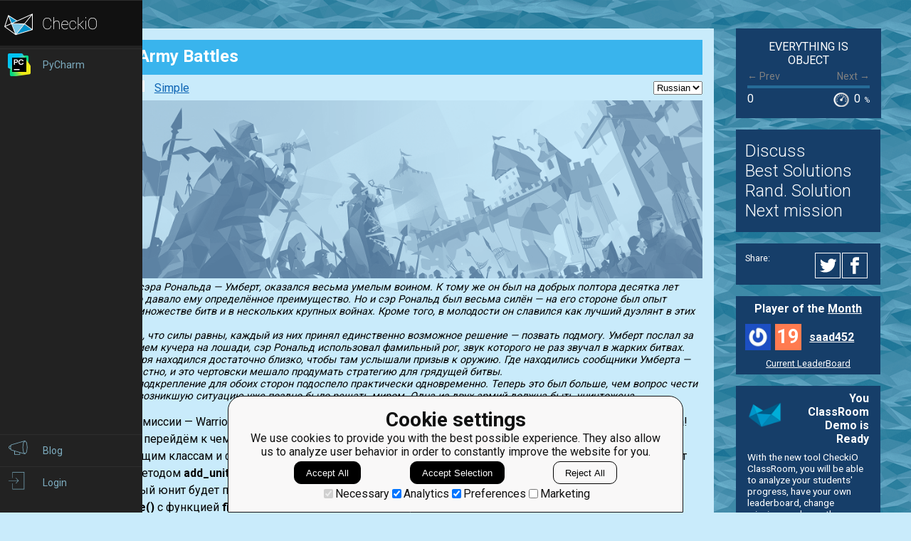

--- FILE ---
content_type: text/html; charset=utf-8
request_url: https://py.checkio.org/ru/mission/army-battles/?notification=language
body_size: 25086
content:
<!DOCTYPE html>
<html lang="en">
<head>
    
    <meta charset="utf-8">
    <title>
    
        
            Army Battles
        
    
    - python упражнения для кодирования - Py.CheckiO
</title>
    <meta itemprop="name" content="Army Battles mission. python coding challenges - Py.CheckiO" />
<meta name="description" content="Create 2 armies and make an epic battle! " />
<meta itemprop="description" content="Create 2 armies and make an epic battle! " />
<meta itemprop="image" content="https://d17mnqrx9pmt3e.cloudfront.net/media/missions/share/battle_sharing_image.png" />


<!-- Twitter Card data -->
<meta name="twitter:card" content="summary_large_image">
<meta name="twitter:site" content="@PlayCheckiO">
<meta name="twitter:title" content="Army Battles mission. python coding challenges - Py.CheckiO">
<meta name="twitter:description" content="Create 2 armies and make an epic battle! ">
<meta name="twitter:creator" content="@PlayCheckiO">
<meta name="twitter:image" content="https://d17mnqrx9pmt3e.cloudfront.net/media/missions/share/battle_sharing_image.png">

<!-- Open Graph data -->
<meta property="og:title" content="Army Battles mission. python coding challenges - Py.CheckiO" />
<meta property="og:type" content="article" />
<meta property="og:image" content="https://d17mnqrx9pmt3e.cloudfront.net/media/missions/share/battle_sharing_image.png" />
<meta property="og:description" content="Create 2 armies and make an epic battle! " /> 
<meta property="og:site_name" content="Py.CheckiO - games for coders" />

    <meta name="viewport" content="width=device-width, initial-scale=1.0">

    


<link rel="icon" type="image/png" href="https://d17mnqrx9pmt3e.cloudfront.net/cdn/files2/images/favicons/32w/py.png" sizes="32x32">



<link rel="apple-touch-icon" href="https://d17mnqrx9pmt3e.cloudfront.net/cdn/files2/images/favicons/180w/py.png">



<link rel="icon" type="image/png" href="https://d17mnqrx9pmt3e.cloudfront.net/cdn/files2/images/favicons/192w/py.png" sizes="192x192">



    <link rel="stylesheet" href="https://d17mnqrx9pmt3e.cloudfront.net/mcss/base.css" media="screen" title="no title" charset="utf-8">
    <link href='https://fonts.googleapis.com/css?family=Roboto:400,500,300,700' rel='stylesheet' type='text/css'>

    <script>(function(w,d,s,l,i){w[l]=w[l]||[];w[l].push({'gtm.start':new Date().getTime(),event:'gtm.js'});var f=d.getElementsByTagName(s)[0],j=d.createElement(s),dl=l!='dataLayer'?'&l='+l:'';j.async=true;j.src='https://www.googletagmanager.com/gtm.js?id='+i+dl;f.parentNode.insertBefore(j,f);})(window,document,'script','dataLayer','GTM-PQTZQVLJ');</script>

<script>
    var GA_USERID = '0';
    var GA_USERLEVEL = 0;
    var GA_USERTAGS = '';
    var GA_USERDIFFICULTY = 'none';

    window.dataLayer = window.dataLayer || [];
</script>
    


    <script>
        window.sentryOnLoad = function () {
            Sentry.init({
                environment: "production-py"
            });
        };
    </script>
    <script src="https://js.sentry-cdn.com/5bab08250cd7c71b9d976893ee916021.min.js" crossorigin="anonymous"></script>


    
<script type="text/javascript">
    const SITE = {
        config: {},
        apiURLs: {
            'setSiteConfig': '/profile/set-site-config/',
        }
    };
</script>
    <script type="text/javascript">
    const STORAGE_THEME = 'theme';
    const THEME_DARK = 'theme-dark';
    const THEME_DEFAULT = 'theme-default';

    let documentElement = document.documentElement;

    function setTheme(themeName) {
        let currentTheme;
        if (themeName == THEME_DARK) {
            currentTheme = THEME_DEFAULT;
        } else {
            currentTheme = THEME_DARK;
        }

        localStorage.setItem(STORAGE_THEME, themeName);
        documentElement.classList.add(themeName);
        documentElement.classList.remove(currentTheme);
    }

    (function () {
        if (SITE.config.theme != null) {
            setTheme(SITE.config.theme);
        }
        else if (localStorage.getItem(STORAGE_THEME) === THEME_DARK) {
            setTheme(THEME_DARK);
        }
        else if (window.matchMedia && window.matchMedia('(prefers-color-scheme: dark)').matches) {
            setTheme(THEME_DARK);
        } else {
            setTheme(THEME_DEFAULT);
        }
    })();
</script>
    
    
<script type="text/javascript" src="https://d17mnqrx9pmt3e.cloudfront.net/jquery/jquery-2.2.4.min.js" crossorigin="anonymous"></script>

    
<script type="text/javascript" src="https://d17mnqrx9pmt3e.cloudfront.net/editor/lib/codemirror.js" crossorigin="anonymous"></script>
<script type="text/javascript" src="https://d17mnqrx9pmt3e.cloudfront.net/editor/mode/python/python.js" crossorigin="anonymous"></script>
<script type="text/javascript" src="https://d17mnqrx9pmt3e.cloudfront.net/editor/mode/javascript/javascript.js" crossorigin="anonymous"></script>

<link rel="stylesheet" href="https://d17mnqrx9pmt3e.cloudfront.net/editor/lib/codemirror.css">
<link rel="stylesheet" href="https://d17mnqrx9pmt3e.cloudfront.net/editor/theme/base16-dark.css">
<link rel="stylesheet" href="https://d17mnqrx9pmt3e.cloudfront.net/editor/theme/base16-light.css">
<link rel="stylesheet" href="https://d17mnqrx9pmt3e.cloudfront.net/editor/theme/elegant.css">
<link rel="stylesheet" href="https://d17mnqrx9pmt3e.cloudfront.net/editor/theme/monokai.css">
<link rel="stylesheet" href="https://d17mnqrx9pmt3e.cloudfront.net/editor/theme/night.css">
<link rel="stylesheet" href="https://d17mnqrx9pmt3e.cloudfront.net/editor/theme/nord.css">
<link rel="stylesheet" href="https://d17mnqrx9pmt3e.cloudfront.net/editor/theme/the-matrix.css">
<link rel="stylesheet" href="https://d17mnqrx9pmt3e.cloudfront.net/editor/theme/xq-light.css">
    
<script type="text/javascript" src="https://d17mnqrx9pmt3e.cloudfront.net/easymde/js/easymde-2.15.0.min.js" crossorigin="anonymous"></script>

<link rel="stylesheet" href="https://d17mnqrx9pmt3e.cloudfront.net/easymde/css/easymde-2.15.0.min.css">

    

<script type="text/javascript" src="https://d17mnqrx9pmt3e.cloudfront.net/js/widgets/countdown/jquery.countdown-2.1.0.min.js" crossorigin="anonymous"></script>
<script type="text/javascript" src="https://d17mnqrx9pmt3e.cloudfront.net/js/widgets/countdown/moment-2.29.1.min.js" crossorigin="anonymous"></script>
<script type="text/javascript" src="https://d17mnqrx9pmt3e.cloudfront.net/js/widgets/countdown/moment-timezone-with-data-0.5.33.js" crossorigin="anonymous"></script>

    
<script type="text/javascript" src="https://d17mnqrx9pmt3e.cloudfront.net/tsparticles/tsparticles.confetti.bundle.min.js" crossorigin="anonymous"></script>

    <script type="module" src="https://d17mnqrx9pmt3e.cloudfront.net/scripts/navbar.js" crossorigin="anonymous"></script>
    <script type="module" src="https://d17mnqrx9pmt3e.cloudfront.net/scripts/gtag.js" crossorigin="anonymous"></script>

    <script type="text/javascript" src="https://d17mnqrx9pmt3e.cloudfront.net/cdn/files2/lib/requirejs/require.js" crossorigin="anonymous"></script>

    <script>
        define('data/urls', {
	forum: {
		add: '/forum/add/',
		list: '/forum/',
	},
	profile: {
		login: '/login/checkio/'
	}
});

        // 

define('data/request', {
	interpreter: {
		id: null,
		slug: ''
	},
	site: {"advertising": [{"url": "/redirect/ad/jetbrains/left/?url=https%3A//www.jetbrains.com/pycharm/promo/%3Futm_source%3Dcheckio%26utm_medium%3Dcpc%26utm_campaign%3Dpycharm", "imageUrl": "https://d17mnqrx9pmt3e.cloudfront.net/media/sementadverti/PyCharm_icon.png", "name": "PyCharm"}], "analytics": "UA-1909926-5", "analyticsV2": "G-EYV4ZB11W6", "slug": "python", "domain": "py.checkio.org", "landingTitle": "Python exercises", "metaTitle": "python coding challenges - Py.CheckiO", "metaDescription": "200 unique coding puzzles, 300000 python solutions. Improve your coding skills by playing games.", "prefix": "py", "identifier": "Py"},
	user: {"isAuthenticated": false, "idGa": "0"}

});

        define('data/interpreters', {
	interpreters: [{"id": 1, "slug": "python-27", "title": "Python 2.7", "logo": {"icon": "https://d17mnqrx9pmt3e.cloudfront.net/media/interpreters/icon/python2.png", "small": "https://d17mnqrx9pmt3e.cloudfront.net/media/interpreters/small/python2.png", "middle": "https://d17mnqrx9pmt3e.cloudfront.net/media/interpreters/middle/python2.png", "full": "https://d17mnqrx9pmt3e.cloudfront.net/media/interpreters/python2.png"}}, {"id": 2, "slug": "python-3", "title": "Python 3.8.0b3", "logo": {"icon": "https://d17mnqrx9pmt3e.cloudfront.net/media/interpreters/icon/python3.png", "small": "https://d17mnqrx9pmt3e.cloudfront.net/media/interpreters/small/python3.png", "middle": "https://d17mnqrx9pmt3e.cloudfront.net/media/interpreters/middle/python3.png", "full": "https://d17mnqrx9pmt3e.cloudfront.net/media/interpreters/python3.png"}}],
	currentInterpreter: {"slug": "python-3", "id": 2}
});

        function follow_user (username) {
            var request = new XMLHttpRequest();
            request.open('GET', '/community/quick-follow/' + username + '/');
            request.send();
            var elements = document.getElementsByClassName("btn__follow__" + username);
            while (elements.length > 0) {
                elements[0].remove();
            }
        }

    </script>
    
    <script>
        // 
define('data/task', {"code": "if __name__ == \"__main__\":\n    # These \"asserts\" using only for self-checking and not necessary for auto-testing\n\n    # fight tests\n    chuck = Warrior()\n    bruce = Warrior()\n    carl = Knight()\n    dave = Warrior()\n    mark = Warrior()\n\n    assert fight(chuck, bruce) == True\n    assert fight(dave, carl) == False\n    assert chuck.is_alive == True\n    assert bruce.is_alive == False\n    assert carl.is_alive == True\n    assert dave.is_alive == False\n    assert fight(carl, mark) == False\n    assert carl.is_alive == False\n\n    # battle tests\n    my_army = Army()\n    my_army.add_units(Knight, 3)\n\n    enemy_army = Army()\n    enemy_army.add_units(Warrior, 3)\n\n    army_3 = Army()\n    army_3.add_units(Warrior, 20)\n    army_3.add_units(Knight, 5)\n\n    army_4 = Army()\n    army_4.add_units(Warrior, 30)\n\n    battle = Battle()\n\n    assert battle.fight(my_army, enemy_army) == True\n    assert battle.fight(army_3, army_4) == False\n    print(\"Coding complete? Let's try tests!\")\n", "description": "<div><img class=\"title_img\" src=\"https://d17mnqrx9pmt3e.cloudfront.net/media/missions/media/8f856023648b4e48837e1d2df1b434ff/convert/grey/title.png\">\n<div class=\"story for_info_only\">\n...\u0441\u043e\u043f\u0435\u0440\u043d\u0438\u043a \u0441\u044d\u0440\u0430 \u0420\u043e\u043d\u0430\u043b\u044c\u0434\u0430 \u2014 \u0423\u043c\u0431\u0435\u0440\u0442, \u043e\u043a\u0430\u0437\u0430\u043b\u0441\u044f \u0432\u0435\u0441\u044c\u043c\u0430 \u0443\u043c\u0435\u043b\u044b\u043c \u0432\u043e\u0438\u043d\u043e\u043c. \u041a \u0442\u043e\u043c\u0443 \u0436\u0435 \u043e\u043d \u0431\u044b\u043b \u043d\u0430 \u0434\u043e\u0431\u0440\u044b\u0445 \u043f\u043e\u043b\u0442\u043e\u0440\u0430 \u0434\u0435\u0441\u044f\u0442\u043a\u0430 \u043b\u0435\u0442 \u043c\u043b\u0430\u0434\u0448\u0435, \u0447\u0442\u043e \u0434\u0430\u0432\u0430\u043b\u043e \u0435\u043c\u0443 \u043e\u043f\u0440\u0435\u0434\u0435\u043b\u0451\u043d\u043d\u043e\u0435 \u043f\u0440\u0435\u0438\u043c\u0443\u0449\u0435\u0441\u0442\u0432\u043e. \u041d\u043e \u0438 \u0441\u044d\u0440 \u0420\u043e\u043d\u0430\u043b\u044c\u0434 \u0431\u044b\u043b \u0432\u0435\u0441\u044c\u043c\u0430 \u0441\u0438\u043b\u0451\u043d \u2014 \u043d\u0430 \u0435\u0433\u043e \u0441\u0442\u043e\u0440\u043e\u043d\u0435 \u0431\u044b\u043b \u043e\u043f\u044b\u0442 \u0443\u0447\u0430\u0441\u0442\u0438\u044f \u0432\u043e \u043c\u043d\u043e\u0436\u0435\u0441\u0442\u0432\u0435 \u0431\u0438\u0442\u0432 \u0438 \u0432 \u043d\u0435\u0441\u043a\u043e\u043b\u044c\u043a\u0438\u0445 \u043a\u0440\u0443\u043f\u043d\u044b\u0445 \u0432\u043e\u0439\u043d\u0430\u0445. \u041a\u0440\u043e\u043c\u0435 \u0442\u043e\u0433\u043e, \u0432 \u043c\u043e\u043b\u043e\u0434\u043e\u0441\u0442\u0438 \u043e\u043d \u0441\u043b\u0430\u0432\u0438\u043b\u0441\u044f \u043a\u0430\u043a \u043b\u0443\u0447\u0448\u0438\u0439 \u0434\u0443\u044d\u043b\u044f\u043d\u0442 \u0432 \u044d\u0442\u0438\u0445 \u043a\u0440\u0430\u044f\u0445.<br>\n\u0423\u0431\u0435\u0434\u0438\u0432\u0448\u0438\u0441\u044c, \u0447\u0442\u043e \u0441\u0438\u043b\u044b \u0440\u0430\u0432\u043d\u044b, \u043a\u0430\u0436\u0434\u044b\u0439 \u0438\u0437 \u043d\u0438\u0445 \u043f\u0440\u0438\u043d\u044f\u043b \u0435\u0434\u0438\u043d\u0441\u0442\u0432\u0435\u043d\u043d\u043e \u0432\u043e\u0437\u043c\u043e\u0436\u043d\u043e\u0435 \u0440\u0435\u0448\u0435\u043d\u0438\u0435 \u2014 \u043f\u043e\u0437\u0432\u0430\u0442\u044c \u043f\u043e\u0434\u043c\u043e\u0433\u0443. \u0423\u043c\u0431\u0435\u0440\u0442 \u043f\u043e\u0441\u043b\u0430\u043b \u0437\u0430 \u043f\u043e\u0434\u043a\u0440\u0435\u043f\u043b\u0435\u043d\u0438\u0435\u043c \u043a\u0443\u0447\u0435\u0440\u0430 \u043d\u0430 \u043b\u043e\u0448\u0430\u0434\u0438, \u0441\u044d\u0440 \u0420\u043e\u043d\u0430\u043b\u044c\u0434 \u0438\u0441\u043f\u043e\u043b\u044c\u0437\u043e\u0432\u0430\u043b \u0444\u0430\u043c\u0438\u043b\u044c\u043d\u044b\u0439 \u0440\u043e\u0433, \u0437\u0432\u0443\u043a \u043a\u043e\u0442\u043e\u0440\u043e\u0433\u043e \u043d\u0435 \u0440\u0430\u0437 \u0437\u0432\u0443\u0447\u0430\u043b \u0432 \u0436\u0430\u0440\u043a\u0438\u0445 \u0431\u0438\u0442\u0432\u0430\u0445. \u0417\u0430\u043c\u043e\u043a \u0440\u044b\u0446\u0430\u0440\u044f \u043d\u0430\u0445\u043e\u0434\u0438\u043b\u0441\u044f \u0434\u043e\u0441\u0442\u0430\u0442\u043e\u0447\u043d\u043e \u0431\u043b\u0438\u0437\u043a\u043e, \u0447\u0442\u043e\u0431\u044b \u0442\u0430\u043c \u0443\u0441\u043b\u044b\u0448\u0430\u043b\u0438 \u043f\u0440\u0438\u0437\u044b\u0432 \u043a \u043e\u0440\u0443\u0436\u0438\u044e. \u0413\u0434\u0435 \u043d\u0430\u0445\u043e\u0434\u0438\u043b\u0438\u0441\u044c \u0441\u043e\u043e\u0431\u0449\u043d\u0438\u043a\u0438 \u0423\u043c\u0431\u0435\u0440\u0442\u0430 \u2014 \u0431\u044b\u043b\u043e \u043d\u0435\u0438\u0437\u0432\u0435\u0441\u0442\u043d\u043e, \u0438 \u044d\u0442\u043e \u0447\u0435\u0440\u0442\u043e\u0432\u0441\u043a\u0438 \u043c\u0435\u0448\u0430\u043b\u043e \u043f\u0440\u043e\u0434\u0443\u043c\u0430\u0442\u044c \u0441\u0442\u0440\u0430\u0442\u0435\u0433\u0438\u044e \u0434\u043b\u044f \u0433\u0440\u044f\u0434\u0443\u0449\u0435\u0439 \u0431\u0438\u0442\u0432\u044b.<br>\n\u041a \u0441\u0447\u0430\u0441\u0442\u044c\u044e, \u043f\u043e\u0434\u043a\u0440\u0435\u043f\u043b\u0435\u043d\u0438\u0435 \u0434\u043b\u044f \u043e\u0431\u043e\u0438\u0445 \u0441\u0442\u043e\u0440\u043e\u043d \u043f\u043e\u0434\u043e\u0441\u043f\u0435\u043b\u043e \u043f\u0440\u0430\u043a\u0442\u0438\u0447\u0435\u0441\u043a\u0438 \u043e\u0434\u043d\u043e\u0432\u0440\u0435\u043c\u0435\u043d\u043d\u043e. \u0422\u0435\u043f\u0435\u0440\u044c \u044d\u0442\u043e \u0431\u044b\u043b \u0431\u043e\u043b\u044c\u0448\u0435, \u0447\u0435\u043c \u0432\u043e\u043f\u0440\u043e\u0441 \u0447\u0435\u0441\u0442\u0438 \u0434\u0435\u0432\u0443\u0448\u043a\u0438 \u2014 \u0432\u043e\u0437\u043d\u0438\u043a\u0448\u0443\u044e \u0441\u0438\u0442\u0443\u0430\u0446\u0438\u044e \u0443\u0436\u0435 \u043f\u043e\u0437\u0434\u043d\u043e \u0431\u044b\u043b\u043e \u0440\u0435\u0448\u0430\u0442\u044c \u043c\u0438\u0440\u043e\u043c. \u041e\u0434\u043d\u0430 \u0438\u0437 \u0434\u0432\u0443\u0445 \u0430\u0440\u043c\u0438\u0439 \u0434\u043e\u043b\u0436\u043d\u0430 \u0431\u044b\u0442\u044c \u0443\u043d\u0438\u0447\u0442\u043e\u0436\u0435\u043d\u0430.\n</div>\n<p>\n\u0412 \u043f\u0440\u043e\u0448\u043b\u043e\u0439 \u043c\u0438\u0441\u0441\u0438\u0438 \u2014 Warriors \u2014 \u0432\u044b \u043d\u0430\u0443\u0447\u0438\u043b\u0438\u0441\u044c \u0443\u0441\u0442\u0440\u0430\u0438\u0432\u0430\u0442\u044c \u0434\u0443\u044d\u043b\u0438 \u043c\u0435\u0436\u0434\u0443 2 \u043e\u0442\u0434\u0435\u043b\u044c\u043d\u044b\u043c\u0438 \u0432\u043e\u0438\u043d\u0430\u043c\u0438. \u041e\u0442\u043b\u0438\u0447\u043d\u0430\u044f \u0440\u0430\u0431\u043e\u0442\u0430! \u041d\u043e \u0434\u0430\u0432\u0430\u0439\u0442\u0435 \u043f\u0435\u0440\u0435\u0439\u0434\u0451\u043c \u043a \u0447\u0435\u043c\u0443-\u0442\u043e \u0431\u043e\u043b\u0435\u0435 \u044d\u043f\u0438\u0447\u043d\u043e\u043c\u0443 \u2014 \u043a \u0430\u0440\u043c\u0438\u044f\u043c! \u0412 \u044d\u0442\u043e\u0439 \u043c\u0438\u0441\u0441\u0438\u0438 \u0432\u0430\u0448\u0430 \u0437\u0430\u0434\u0430\u0447\u0430 \u2014 \u0434\u043e\u0431\u0430\u0432\u0438\u0442\u044c \u043a \u0443\u0436\u0435 \u0441\u0443\u0449\u0435\u0441\u0442\u0432\u0443\u044e\u0449\u0438\u043c \u043a\u043b\u0430\u0441\u0441\u0430\u043c \u0438 \u0444\u0443\u043d\u043a\u0446\u0438\u044f\u043c \u043d\u043e\u0432\u044b\u0435.\u041e\u0434\u043d\u0438\u043c \u0438\u0437 \u043d\u043e\u0432\u044b\u0445 \u043a\u043b\u0430\u0441\u0441\u043e\u0432 \u0434\u043e\u043b\u0436\u0435\u043d \u0441\u0442\u0430\u0442\u044c \u043a\u043b\u0430\u0441\u0441 - <strong>Army</strong>, \u043a\u043e\u0442\u043e\u0440\u044b\u0439 \u0431\u0443\u0434\u0435\u0442 \u043e\u0431\u043b\u0430\u0434\u0430\u0442\u044c \u043c\u0435\u0442\u043e\u0434\u043e\u043c <strong>add_units()</strong>, \u043f\u043e\u0437\u0432\u043e\u043b\u044f\u044e\u0449\u0438\u043c \u0434\u043e\u0431\u0430\u0432\u043b\u044f\u0442\u044c \u0432\u044b\u0431\u0440\u0430\u043d\u043d\u043e\u0435 \u043a\u043e\u043b\u0438\u0447\u0435\u0441\u0442\u0432\u043e \u0432\u043e\u0438\u043d\u043e\u0432 \u0432 \u0430\u0440\u043c\u0438\u044e. \u041f\u0435\u0440\u0432\u044b\u0439 \u0434\u043e\u0431\u0430\u0432\u043b\u0435\u043d\u043d\u044b\u0439 \u044e\u043d\u0438\u0442 \u0431\u0443\u0434\u0435\u0442 \u043f\u0435\u0440\u0432\u044b\u043c, \u043a\u0442\u043e \u0432\u0441\u0442\u0443\u043f\u0438\u0442 \u0432 \u0431\u043e\u0439, \u0432\u0442\u043e\u0440\u043e\u0439 \u0431\u0443\u0434\u0435\u0442 \u0432\u0442\u043e\u0440\u044b\u043c, \u0438 \u0442\u0430\u043a \u0434\u0430\u043b\u0435\u0435. \u0422\u0430\u043a\u0436\u0435 \u043d\u0443\u0436\u043d\u043e \u0441\u043e\u0437\u0434\u0430\u0442\u044c  \u043a\u043b\u0430\u0441\u0441 <strong>Battle()</strong> \u0441 \u0444\u0443\u043d\u043a\u0446\u0438\u0435\u0439 <strong>fight()</strong>, \u043a\u043e\u0442\u043e\u0440\u0430\u044f \u0431\u0443\u0434\u0435\u0442 \u0443\u0441\u0442\u0440\u0430\u0438\u0432\u0430\u0442\u044c \u0441\u0440\u0430\u0436\u0435\u043d\u0438\u044f \u0438 \u043e\u043f\u0440\u0435\u0434\u0435\u043b\u044f\u0442\u044c \u0441\u0438\u043b\u044c\u043d\u0435\u0439\u0448\u0443\u044e \u0430\u0440\u043c\u0438\u044e.<br>\n\u0421\u0440\u0430\u0436\u0435\u043d\u0438\u044f \u043c\u0435\u0436\u0434\u0443 \u0430\u0440\u043c\u0438\u044f\u043c\u0438 \u043f\u0440\u043e\u0438\u0441\u0445\u043e\u0434\u044f\u0442 \u043f\u043e \u0441\u043b\u0435\u0434\u0443\u044e\u0449\u0435\u043c\u0443 \u043f\u0440\u0438\u043d\u0446\u0438\u043f\u0443:<br>\n\u2022 \u0441\u043f\u0435\u0440\u0432\u0430 \u043f\u0440\u043e\u0432\u043e\u0434\u0438\u0442\u0441\u044f \u0434\u0443\u044d\u043b\u044c \u043c\u0435\u0436\u0434\u0443 \u043f\u0435\u0440\u0432\u044b\u043c \u0432\u043e\u0438\u043d\u043e\u043c \u043f\u0435\u0440\u0432\u043e\u0439 \u0430\u0440\u043c\u0438\u0438 \u0438 \u043f\u0435\u0440\u0432\u044b\u043c \u0432\u043e\u0438\u043d\u043e\u043c \u0432\u0442\u043e\u0440\u043e\u0439<br>\n\u2022 \u043a\u0430\u043a \u0442\u043e\u043b\u044c\u043a\u043e \u043e\u0434\u0438\u043d \u0438\u0437 \u043d\u0438\u0445 \u043f\u043e\u0433\u0438\u0431\u0430\u0435\u0442 \u2014 \u0432 \u0434\u0443\u044d\u043b\u044c \u0432\u0441\u0442\u0443\u043f\u0430\u0435\u0442 \u0441\u043b\u0435\u0434\u0443\u044e\u0449\u0438\u0439 \u0432\u043e\u0438\u043d \u0438\u0437 \u0442\u043e\u0439 \u0430\u0440\u043c\u0438\u0438, \u043a\u043e\u0442\u043e\u0440\u0430\u044f \u043f\u043e\u0442\u0435\u0440\u044f\u043b\u0430 \u0431\u043e\u0439\u0446\u0430, \u0430 \u0432\u044b\u0436\u0438\u0432\u0448\u0438\u0439 \u0432\u043e\u0438\u043d \u0441\u043e \u0441\u0432\u043e\u0438\u043c \u0442\u0435\u043a\u0443\u0449\u0438\u043c \u0437\u0434\u043e\u0440\u043e\u0432\u044c\u0435\u043c \u043f\u0440\u043e\u0434\u043e\u043b\u0436\u0430\u0435\u0442 \u0441\u0440\u0430\u0436\u0430\u0442\u044c\u0441\u044f<br>\n\u2022 \u0442\u0430\u043a \u043f\u0440\u043e\u0434\u043e\u043b\u0436\u0430\u0435\u0442\u0441\u044f \u0434\u043e \u0442\u0435\u0445 \u043f\u043e\u0440, \u043f\u043e\u043a\u0430 \u0432\u0441\u0435 \u0432\u043e\u0438\u043d\u044b \u043e\u0434\u043d\u043e\u0439 \u0438\u0437 \u0430\u0440\u043c\u0438\u0439 \u043d\u0435 \u0443\u043c\u0440\u0443\u0442. \u0412 \u044d\u0442\u043e\u043c \u0441\u043b\u0443\u0447\u0430\u0435 \u0444\u0443\u043d\u043a\u0446\u0438\u044f battle() \u0432\u043e\u0437\u0432\u0440\u0430\u0449\u0430\u0435\u0442 <strong>True</strong>, \u0435\u0441\u043b\u0438 \u043f\u0435\u0440\u0432\u0430\u044f \u0430\u0440\u043c\u0438\u044f \u0432\u044b\u0438\u0433\u0440\u0430\u043b\u0430 \u0438\u043b\u0438 <strong>False</strong>, \u0435\u0441\u043b\u0438 \u0432\u0442\u043e\u0440\u0430\u044f \u043e\u043a\u0430\u0437\u0430\u043b\u0430\u0441\u044c \u0441\u0438\u043b\u044c\u043d\u0435\u0435.\n</p>\n<p>\n\u041e\u0431\u0440\u0430\u0442\u0438\u0442\u0435 \u0432\u043d\u0438\u043c\u0430\u043d\u0438\u0435, \u0447\u0442\u043e \u043f\u0435\u0440\u0432\u0430\u044f \u0430\u0440\u043c\u0438\u044f \u0438\u043c\u0435\u0435\u0442 \u043f\u0440\u0435\u0438\u043c\u0443\u0449\u0435\u0441\u0442\u0432\u043e, \u0447\u0442\u043e\u0431\u044b \u043d\u0430\u0447\u0430\u0442\u044c \u043a\u0430\u0436\u0434\u044b\u0439 \u0431\u043e\u0439!\n</p>\n<p class=\"for_info_only\" style=\"text-align: center;\">\n<img alt=\"example\" src=\"https://d17mnqrx9pmt3e.cloudfront.net/media/missions/media/8f856023648b4e48837e1d2df1b434ff/battle.png\" style=\"max-height: 1000px\" title=\"battle\">\n</p>\n<div class=\"for_info_only\">\n<p>\n<strong>\u041f\u0440\u0438\u043c\u0435\u0440</strong>:\n</p><pre class=\"brush: python\">\nchuck = Warrior()\nbruce...</pre></div>\n</div><div class=\"short_description\"><span class=\"short_description\">You should be an authorized user in order to see the full description and start solving this mission.</span></div>", "description_full": "<img class=\"title_img\" src=\"https://d17mnqrx9pmt3e.cloudfront.net/media/missions/media/8f856023648b4e48837e1d2df1b434ff/convert/grey/title.png\"/>\n<div class=\"story for_info_only\">\n...\u0441\u043e\u043f\u0435\u0440\u043d\u0438\u043a \u0441\u044d\u0440\u0430 \u0420\u043e\u043d\u0430\u043b\u044c\u0434\u0430 \u2014 \u0423\u043c\u0431\u0435\u0440\u0442, \u043e\u043a\u0430\u0437\u0430\u043b\u0441\u044f \u0432\u0435\u0441\u044c\u043c\u0430 \u0443\u043c\u0435\u043b\u044b\u043c \u0432\u043e\u0438\u043d\u043e\u043c. \u041a \u0442\u043e\u043c\u0443 \u0436\u0435 \u043e\u043d \u0431\u044b\u043b \u043d\u0430 \u0434\u043e\u0431\u0440\u044b\u0445 \u043f\u043e\u043b\u0442\u043e\u0440\u0430 \u0434\u0435\u0441\u044f\u0442\u043a\u0430 \u043b\u0435\u0442 \u043c\u043b\u0430\u0434\u0448\u0435, \u0447\u0442\u043e \u0434\u0430\u0432\u0430\u043b\u043e \u0435\u043c\u0443 \u043e\u043f\u0440\u0435\u0434\u0435\u043b\u0451\u043d\u043d\u043e\u0435 \u043f\u0440\u0435\u0438\u043c\u0443\u0449\u0435\u0441\u0442\u0432\u043e. \u041d\u043e \u0438 \u0441\u044d\u0440 \u0420\u043e\u043d\u0430\u043b\u044c\u0434 \u0431\u044b\u043b \u0432\u0435\u0441\u044c\u043c\u0430 \u0441\u0438\u043b\u0451\u043d \u2014 \u043d\u0430 \u0435\u0433\u043e \u0441\u0442\u043e\u0440\u043e\u043d\u0435 \u0431\u044b\u043b \u043e\u043f\u044b\u0442 \u0443\u0447\u0430\u0441\u0442\u0438\u044f \u0432\u043e \u043c\u043d\u043e\u0436\u0435\u0441\u0442\u0432\u0435 \u0431\u0438\u0442\u0432 \u0438 \u0432 \u043d\u0435\u0441\u043a\u043e\u043b\u044c\u043a\u0438\u0445 \u043a\u0440\u0443\u043f\u043d\u044b\u0445 \u0432\u043e\u0439\u043d\u0430\u0445. \u041a\u0440\u043e\u043c\u0435 \u0442\u043e\u0433\u043e, \u0432 \u043c\u043e\u043b\u043e\u0434\u043e\u0441\u0442\u0438 \u043e\u043d \u0441\u043b\u0430\u0432\u0438\u043b\u0441\u044f \u043a\u0430\u043a \u043b\u0443\u0447\u0448\u0438\u0439 \u0434\u0443\u044d\u043b\u044f\u043d\u0442 \u0432 \u044d\u0442\u0438\u0445 \u043a\u0440\u0430\u044f\u0445.<br/>\n\u0423\u0431\u0435\u0434\u0438\u0432\u0448\u0438\u0441\u044c, \u0447\u0442\u043e \u0441\u0438\u043b\u044b \u0440\u0430\u0432\u043d\u044b, \u043a\u0430\u0436\u0434\u044b\u0439 \u0438\u0437 \u043d\u0438\u0445 \u043f\u0440\u0438\u043d\u044f\u043b \u0435\u0434\u0438\u043d\u0441\u0442\u0432\u0435\u043d\u043d\u043e \u0432\u043e\u0437\u043c\u043e\u0436\u043d\u043e\u0435 \u0440\u0435\u0448\u0435\u043d\u0438\u0435 \u2014 \u043f\u043e\u0437\u0432\u0430\u0442\u044c \u043f\u043e\u0434\u043c\u043e\u0433\u0443. \u0423\u043c\u0431\u0435\u0440\u0442 \u043f\u043e\u0441\u043b\u0430\u043b \u0437\u0430 \u043f\u043e\u0434\u043a\u0440\u0435\u043f\u043b\u0435\u043d\u0438\u0435\u043c \u043a\u0443\u0447\u0435\u0440\u0430 \u043d\u0430 \u043b\u043e\u0448\u0430\u0434\u0438, \u0441\u044d\u0440 \u0420\u043e\u043d\u0430\u043b\u044c\u0434 \u0438\u0441\u043f\u043e\u043b\u044c\u0437\u043e\u0432\u0430\u043b \u0444\u0430\u043c\u0438\u043b\u044c\u043d\u044b\u0439 \u0440\u043e\u0433, \u0437\u0432\u0443\u043a \u043a\u043e\u0442\u043e\u0440\u043e\u0433\u043e \u043d\u0435 \u0440\u0430\u0437 \u0437\u0432\u0443\u0447\u0430\u043b \u0432 \u0436\u0430\u0440\u043a\u0438\u0445 \u0431\u0438\u0442\u0432\u0430\u0445. \u0417\u0430\u043c\u043e\u043a \u0440\u044b\u0446\u0430\u0440\u044f \u043d\u0430\u0445\u043e\u0434\u0438\u043b\u0441\u044f \u0434\u043e\u0441\u0442\u0430\u0442\u043e\u0447\u043d\u043e \u0431\u043b\u0438\u0437\u043a\u043e, \u0447\u0442\u043e\u0431\u044b \u0442\u0430\u043c \u0443\u0441\u043b\u044b\u0448\u0430\u043b\u0438 \u043f\u0440\u0438\u0437\u044b\u0432 \u043a \u043e\u0440\u0443\u0436\u0438\u044e. \u0413\u0434\u0435 \u043d\u0430\u0445\u043e\u0434\u0438\u043b\u0438\u0441\u044c \u0441\u043e\u043e\u0431\u0449\u043d\u0438\u043a\u0438 \u0423\u043c\u0431\u0435\u0440\u0442\u0430 \u2014 \u0431\u044b\u043b\u043e \u043d\u0435\u0438\u0437\u0432\u0435\u0441\u0442\u043d\u043e, \u0438 \u044d\u0442\u043e \u0447\u0435\u0440\u0442\u043e\u0432\u0441\u043a\u0438 \u043c\u0435\u0448\u0430\u043b\u043e \u043f\u0440\u043e\u0434\u0443\u043c\u0430\u0442\u044c \u0441\u0442\u0440\u0430\u0442\u0435\u0433\u0438\u044e \u0434\u043b\u044f \u0433\u0440\u044f\u0434\u0443\u0449\u0435\u0439 \u0431\u0438\u0442\u0432\u044b.<br/>\n\u041a \u0441\u0447\u0430\u0441\u0442\u044c\u044e, \u043f\u043e\u0434\u043a\u0440\u0435\u043f\u043b\u0435\u043d\u0438\u0435 \u0434\u043b\u044f \u043e\u0431\u043e\u0438\u0445 \u0441\u0442\u043e\u0440\u043e\u043d \u043f\u043e\u0434\u043e\u0441\u043f\u0435\u043b\u043e \u043f\u0440\u0430\u043a\u0442\u0438\u0447\u0435\u0441\u043a\u0438 \u043e\u0434\u043d\u043e\u0432\u0440\u0435\u043c\u0435\u043d\u043d\u043e. \u0422\u0435\u043f\u0435\u0440\u044c \u044d\u0442\u043e \u0431\u044b\u043b \u0431\u043e\u043b\u044c\u0448\u0435, \u0447\u0435\u043c \u0432\u043e\u043f\u0440\u043e\u0441 \u0447\u0435\u0441\u0442\u0438 \u0434\u0435\u0432\u0443\u0448\u043a\u0438 \u2014 \u0432\u043e\u0437\u043d\u0438\u043a\u0448\u0443\u044e \u0441\u0438\u0442\u0443\u0430\u0446\u0438\u044e \u0443\u0436\u0435 \u043f\u043e\u0437\u0434\u043d\u043e \u0431\u044b\u043b\u043e \u0440\u0435\u0448\u0430\u0442\u044c \u043c\u0438\u0440\u043e\u043c. \u041e\u0434\u043d\u0430 \u0438\u0437 \u0434\u0432\u0443\u0445 \u0430\u0440\u043c\u0438\u0439 \u0434\u043e\u043b\u0436\u043d\u0430 \u0431\u044b\u0442\u044c \u0443\u043d\u0438\u0447\u0442\u043e\u0436\u0435\u043d\u0430.\n</div>\n<p>\n\u0412 \u043f\u0440\u043e\u0448\u043b\u043e\u0439 \u043c\u0438\u0441\u0441\u0438\u0438 \u2014 Warriors \u2014 \u0432\u044b \u043d\u0430\u0443\u0447\u0438\u043b\u0438\u0441\u044c \u0443\u0441\u0442\u0440\u0430\u0438\u0432\u0430\u0442\u044c \u0434\u0443\u044d\u043b\u0438 \u043c\u0435\u0436\u0434\u0443 2 \u043e\u0442\u0434\u0435\u043b\u044c\u043d\u044b\u043c\u0438 \u0432\u043e\u0438\u043d\u0430\u043c\u0438. \u041e\u0442\u043b\u0438\u0447\u043d\u0430\u044f \u0440\u0430\u0431\u043e\u0442\u0430! \u041d\u043e \u0434\u0430\u0432\u0430\u0439\u0442\u0435 \u043f\u0435\u0440\u0435\u0439\u0434\u0451\u043c \u043a \u0447\u0435\u043c\u0443-\u0442\u043e \u0431\u043e\u043b\u0435\u0435 \u044d\u043f\u0438\u0447\u043d\u043e\u043c\u0443 \u2014 \u043a \u0430\u0440\u043c\u0438\u044f\u043c! \u0412 \u044d\u0442\u043e\u0439 \u043c\u0438\u0441\u0441\u0438\u0438 \u0432\u0430\u0448\u0430 \u0437\u0430\u0434\u0430\u0447\u0430 \u2014 \u0434\u043e\u0431\u0430\u0432\u0438\u0442\u044c \u043a \u0443\u0436\u0435 \u0441\u0443\u0449\u0435\u0441\u0442\u0432\u0443\u044e\u0449\u0438\u043c \u043a\u043b\u0430\u0441\u0441\u0430\u043c \u0438 \u0444\u0443\u043d\u043a\u0446\u0438\u044f\u043c \u043d\u043e\u0432\u044b\u0435.\u041e\u0434\u043d\u0438\u043c \u0438\u0437 \u043d\u043e\u0432\u044b\u0445 \u043a\u043b\u0430\u0441\u0441\u043e\u0432 \u0434\u043e\u043b\u0436\u0435\u043d \u0441\u0442\u0430\u0442\u044c \u043a\u043b\u0430\u0441\u0441 - <strong>Army</strong>, \u043a\u043e\u0442\u043e\u0440\u044b\u0439 \u0431\u0443\u0434\u0435\u0442 \u043e\u0431\u043b\u0430\u0434\u0430\u0442\u044c \u043c\u0435\u0442\u043e\u0434\u043e\u043c <strong>add_units()</strong>, \u043f\u043e\u0437\u0432\u043e\u043b\u044f\u044e\u0449\u0438\u043c \u0434\u043e\u0431\u0430\u0432\u043b\u044f\u0442\u044c \u0432\u044b\u0431\u0440\u0430\u043d\u043d\u043e\u0435 \u043a\u043e\u043b\u0438\u0447\u0435\u0441\u0442\u0432\u043e \u0432\u043e\u0438\u043d\u043e\u0432 \u0432 \u0430\u0440\u043c\u0438\u044e. \u041f\u0435\u0440\u0432\u044b\u0439 \u0434\u043e\u0431\u0430\u0432\u043b\u0435\u043d\u043d\u044b\u0439 \u044e\u043d\u0438\u0442 \u0431\u0443\u0434\u0435\u0442 \u043f\u0435\u0440\u0432\u044b\u043c, \u043a\u0442\u043e \u0432\u0441\u0442\u0443\u043f\u0438\u0442 \u0432 \u0431\u043e\u0439, \u0432\u0442\u043e\u0440\u043e\u0439 \u0431\u0443\u0434\u0435\u0442 \u0432\u0442\u043e\u0440\u044b\u043c, \u0438 \u0442\u0430\u043a \u0434\u0430\u043b\u0435\u0435. \u0422\u0430\u043a\u0436\u0435 \u043d\u0443\u0436\u043d\u043e \u0441\u043e\u0437\u0434\u0430\u0442\u044c  \u043a\u043b\u0430\u0441\u0441 <strong>Battle()</strong> \u0441 \u0444\u0443\u043d\u043a\u0446\u0438\u0435\u0439 <strong>fight()</strong>, \u043a\u043e\u0442\u043e\u0440\u0430\u044f \u0431\u0443\u0434\u0435\u0442 \u0443\u0441\u0442\u0440\u0430\u0438\u0432\u0430\u0442\u044c \u0441\u0440\u0430\u0436\u0435\u043d\u0438\u044f \u0438 \u043e\u043f\u0440\u0435\u0434\u0435\u043b\u044f\u0442\u044c \u0441\u0438\u043b\u044c\u043d\u0435\u0439\u0448\u0443\u044e \u0430\u0440\u043c\u0438\u044e.<br/>\n\u0421\u0440\u0430\u0436\u0435\u043d\u0438\u044f \u043c\u0435\u0436\u0434\u0443 \u0430\u0440\u043c\u0438\u044f\u043c\u0438 \u043f\u0440\u043e\u0438\u0441\u0445\u043e\u0434\u044f\u0442 \u043f\u043e \u0441\u043b\u0435\u0434\u0443\u044e\u0449\u0435\u043c\u0443 \u043f\u0440\u0438\u043d\u0446\u0438\u043f\u0443:<br/>\n\u2022 \u0441\u043f\u0435\u0440\u0432\u0430 \u043f\u0440\u043e\u0432\u043e\u0434\u0438\u0442\u0441\u044f \u0434\u0443\u044d\u043b\u044c \u043c\u0435\u0436\u0434\u0443 \u043f\u0435\u0440\u0432\u044b\u043c \u0432\u043e\u0438\u043d\u043e\u043c \u043f\u0435\u0440\u0432\u043e\u0439 \u0430\u0440\u043c\u0438\u0438 \u0438 \u043f\u0435\u0440\u0432\u044b\u043c \u0432\u043e\u0438\u043d\u043e\u043c \u0432\u0442\u043e\u0440\u043e\u0439<br/>\n\u2022 \u043a\u0430\u043a \u0442\u043e\u043b\u044c\u043a\u043e \u043e\u0434\u0438\u043d \u0438\u0437 \u043d\u0438\u0445 \u043f\u043e\u0433\u0438\u0431\u0430\u0435\u0442 \u2014 \u0432 \u0434\u0443\u044d\u043b\u044c \u0432\u0441\u0442\u0443\u043f\u0430\u0435\u0442 \u0441\u043b\u0435\u0434\u0443\u044e\u0449\u0438\u0439 \u0432\u043e\u0438\u043d \u0438\u0437 \u0442\u043e\u0439 \u0430\u0440\u043c\u0438\u0438, \u043a\u043e\u0442\u043e\u0440\u0430\u044f \u043f\u043e\u0442\u0435\u0440\u044f\u043b\u0430 \u0431\u043e\u0439\u0446\u0430, \u0430 \u0432\u044b\u0436\u0438\u0432\u0448\u0438\u0439 \u0432\u043e\u0438\u043d \u0441\u043e \u0441\u0432\u043e\u0438\u043c \u0442\u0435\u043a\u0443\u0449\u0438\u043c \u0437\u0434\u043e\u0440\u043e\u0432\u044c\u0435\u043c \u043f\u0440\u043e\u0434\u043e\u043b\u0436\u0430\u0435\u0442 \u0441\u0440\u0430\u0436\u0430\u0442\u044c\u0441\u044f<br/>\n\u2022 \u0442\u0430\u043a \u043f\u0440\u043e\u0434\u043e\u043b\u0436\u0430\u0435\u0442\u0441\u044f \u0434\u043e \u0442\u0435\u0445 \u043f\u043e\u0440, \u043f\u043e\u043a\u0430 \u0432\u0441\u0435 \u0432\u043e\u0438\u043d\u044b \u043e\u0434\u043d\u043e\u0439 \u0438\u0437 \u0430\u0440\u043c\u0438\u0439 \u043d\u0435 \u0443\u043c\u0440\u0443\u0442. \u0412 \u044d\u0442\u043e\u043c \u0441\u043b\u0443\u0447\u0430\u0435 \u0444\u0443\u043d\u043a\u0446\u0438\u044f battle() \u0432\u043e\u0437\u0432\u0440\u0430\u0449\u0430\u0435\u0442 <strong>True</strong>, \u0435\u0441\u043b\u0438 \u043f\u0435\u0440\u0432\u0430\u044f \u0430\u0440\u043c\u0438\u044f \u0432\u044b\u0438\u0433\u0440\u0430\u043b\u0430 \u0438\u043b\u0438 <strong>False</strong>, \u0435\u0441\u043b\u0438 \u0432\u0442\u043e\u0440\u0430\u044f \u043e\u043a\u0430\u0437\u0430\u043b\u0430\u0441\u044c \u0441\u0438\u043b\u044c\u043d\u0435\u0435.\n</p>\n<p>\n\u041e\u0431\u0440\u0430\u0442\u0438\u0442\u0435 \u0432\u043d\u0438\u043c\u0430\u043d\u0438\u0435, \u0447\u0442\u043e \u043f\u0435\u0440\u0432\u0430\u044f \u0430\u0440\u043c\u0438\u044f \u0438\u043c\u0435\u0435\u0442 \u043f\u0440\u0435\u0438\u043c\u0443\u0449\u0435\u0441\u0442\u0432\u043e, \u0447\u0442\u043e\u0431\u044b \u043d\u0430\u0447\u0430\u0442\u044c \u043a\u0430\u0436\u0434\u044b\u0439 \u0431\u043e\u0439!\n</p>\n<p class=\"for_info_only\" style=\"text-align: center;\">\n<img alt=\"example\" src=\"https://d17mnqrx9pmt3e.cloudfront.net/media/missions/media/8f856023648b4e48837e1d2df1b434ff/battle.png\" style=\"max-height: 1000px\" title=\"battle\"/>\n</p>\n<div class=\"for_info_only\">\n<p>\n<strong>\u041f\u0440\u0438\u043c\u0435\u0440</strong>:\n<pre class=\"brush: python\">\nchuck = Warrior()\nbruce = Warrior()\ncarl = Knight()\ndave = Warrior()\nmark = Warrior()\n\nassert fight(chuck, bruce) == True\nassert fight(dave, carl) == False\nassert chuck.is_alive == True\nassert bruce.is_alive == False\nassert carl.is_alive == True\nassert dave.is_alive == False\nassert fight(carl, mark) == False\nassert carl.is_alive == False\n\nmy_army = Army()\nmy_army.add_units(Knight, 3)\n    \nenemy_army = Army()\nenemy_army.add_units(Warrior, 3)\n\narmy_3 = Army()\narmy_3.add_units(Warrior, 20)\narmy_3.add_units(Knight, 5)\n    \narmy_4 = Army()\narmy_4.add_units(Warrior, 30)\n\nbattle = Battle()\n\nassert battle.fight(my_army, enemy_army) == True\nassert battle.fight(army_3, army_4) == False\n</pre>\n</p>\n</div>\n<p>\n<strong>\u0412\u0445\u043e\u0434\u043d\u044b\u0435 \u0434\u0430\u043d\u043d\u044b\u0435: </strong>\u0432\u043e\u0438\u043d\u044b \u0438 \u0430\u0440\u043c\u0438\u0438.\n</p>\n<p>\n<strong>\u0412\u044b\u0445\u043e\u0434\u043d\u044b\u0435 \u0434\u0430\u043d\u043d\u044b\u0435: </strong>\u0440\u0435\u0437\u0443\u043b\u044c\u0442\u0430\u0442 \u0431\u0438\u0442\u0432\u044b (True \u0438\u043b\u0438 False).\n</p>\n<p class=\"for_info_only\">\n<strong>\u041a\u0430\u043a \u044d\u0442\u043e \u0438\u0441\u043f\u043e\u043b\u044c\u0437\u0443\u0435\u0442\u0441\u044f: </strong>\n    \u0414\u043b\u044f \u0440\u0430\u0437\u0440\u0430\u0431\u043e\u0442\u043a\u0438 \u043a\u043e\u043c\u043f\u044c\u044e\u0442\u0435\u0440\u043d\u044b\u0445 \u0438\u0433\u0440.\n</p>\n<p>\n<strong>\u041f\u0440\u0435\u0434\u0443\u0441\u043b\u043e\u0432\u0438\u0435:</strong>\n<ul>\n<li>2 \u0442\u0438\u043f\u0430 \u0441\u043e\u043b\u0434\u0430\u0442</li>\n<li>\u0412\u043e \u0432\u0441\u0435\u0445 \u0431\u0438\u0442\u0432\u0430\u0445 \u043a\u0430\u0436\u0434\u0430\u044f \u0438\u0437 \u0443\u0447\u0430\u0441\u0442\u0432\u0443\u044e\u0449\u0438\u0445 \u0430\u0440\u043c\u0438\u0439 \u043e\u0447\u0435\u0432\u0438\u0434\u043d\u043e \u043d\u0435 \u044f\u0432\u043b\u044f\u0435\u0442\u0441\u044f \u0438\u0437\u043d\u0430\u0447\u0430\u043b\u044c\u043d\u043e \u043f\u0443\u0441\u0442\u043e\u0439.</li>\n</ul>\n</p>\n", "description_partial": "<div><img class=\"title_img\" src=\"https://d17mnqrx9pmt3e.cloudfront.net/media/missions/media/8f856023648b4e48837e1d2df1b434ff/convert/grey/title.png\">\n<div class=\"story for_info_only\">\n...\u0441\u043e\u043f\u0435\u0440\u043d\u0438\u043a \u0441\u044d\u0440\u0430 \u0420\u043e\u043d\u0430\u043b\u044c\u0434\u0430 \u2014 \u0423\u043c\u0431\u0435\u0440\u0442, \u043e\u043a\u0430\u0437\u0430\u043b\u0441\u044f \u0432\u0435\u0441\u044c\u043c\u0430 \u0443\u043c\u0435\u043b\u044b\u043c \u0432\u043e\u0438\u043d\u043e\u043c. \u041a \u0442\u043e\u043c\u0443 \u0436\u0435 \u043e\u043d \u0431\u044b\u043b \u043d\u0430 \u0434\u043e\u0431\u0440\u044b\u0445 \u043f\u043e\u043b\u0442\u043e\u0440\u0430 \u0434\u0435\u0441\u044f\u0442\u043a\u0430 \u043b\u0435\u0442 \u043c\u043b\u0430\u0434\u0448\u0435, \u0447\u0442\u043e \u0434\u0430\u0432\u0430\u043b\u043e \u0435\u043c\u0443 \u043e\u043f\u0440\u0435\u0434\u0435\u043b\u0451\u043d\u043d\u043e\u0435 \u043f\u0440\u0435\u0438\u043c\u0443\u0449\u0435\u0441\u0442\u0432\u043e. \u041d\u043e \u0438 \u0441\u044d\u0440 \u0420\u043e\u043d\u0430\u043b\u044c\u0434 \u0431\u044b\u043b \u0432\u0435\u0441\u044c\u043c\u0430 \u0441\u0438\u043b\u0451\u043d \u2014 \u043d\u0430 \u0435\u0433\u043e \u0441\u0442\u043e\u0440\u043e\u043d\u0435 \u0431\u044b\u043b \u043e\u043f\u044b\u0442 \u0443\u0447\u0430\u0441\u0442\u0438\u044f \u0432\u043e \u043c\u043d\u043e\u0436\u0435\u0441\u0442\u0432\u0435 \u0431\u0438\u0442\u0432 \u0438 \u0432 \u043d\u0435\u0441\u043a\u043e\u043b\u044c\u043a\u0438\u0445 \u043a\u0440\u0443\u043f\u043d\u044b\u0445 \u0432\u043e\u0439\u043d\u0430\u0445. \u041a\u0440\u043e\u043c\u0435 \u0442\u043e\u0433\u043e, \u0432 \u043c\u043e\u043b\u043e\u0434\u043e\u0441\u0442\u0438 \u043e\u043d \u0441\u043b\u0430\u0432\u0438\u043b\u0441\u044f \u043a\u0430\u043a \u043b\u0443\u0447\u0448\u0438\u0439 \u0434\u0443\u044d\u043b\u044f\u043d\u0442 \u0432 \u044d\u0442\u0438\u0445 \u043a\u0440\u0430\u044f\u0445.<br>\n\u0423\u0431\u0435\u0434\u0438\u0432\u0448\u0438\u0441\u044c, \u0447\u0442\u043e \u0441\u0438\u043b\u044b \u0440\u0430\u0432\u043d\u044b, \u043a\u0430\u0436\u0434\u044b\u0439 \u0438\u0437 \u043d\u0438\u0445 \u043f\u0440\u0438\u043d\u044f\u043b \u0435\u0434\u0438\u043d\u0441\u0442\u0432\u0435\u043d\u043d\u043e \u0432\u043e\u0437\u043c\u043e\u0436\u043d\u043e\u0435 \u0440\u0435\u0448\u0435\u043d\u0438\u0435 \u2014 \u043f\u043e\u0437\u0432\u0430\u0442\u044c \u043f\u043e\u0434\u043c\u043e\u0433\u0443. \u0423\u043c\u0431\u0435\u0440\u0442 \u043f\u043e\u0441\u043b\u0430\u043b \u0437\u0430 \u043f\u043e\u0434\u043a\u0440\u0435\u043f\u043b\u0435\u043d\u0438\u0435\u043c \u043a\u0443\u0447\u0435\u0440\u0430 \u043d\u0430 \u043b\u043e\u0448\u0430\u0434\u0438, \u0441\u044d\u0440 \u0420\u043e\u043d\u0430\u043b\u044c\u0434 \u0438\u0441\u043f\u043e\u043b\u044c\u0437\u043e\u0432\u0430\u043b \u0444\u0430\u043c\u0438\u043b\u044c\u043d\u044b\u0439 \u0440\u043e\u0433, \u0437\u0432\u0443\u043a \u043a\u043e\u0442\u043e\u0440\u043e\u0433\u043e \u043d\u0435 \u0440\u0430\u0437 \u0437\u0432\u0443\u0447\u0430\u043b \u0432 \u0436\u0430\u0440\u043a\u0438\u0445 \u0431\u0438\u0442\u0432\u0430\u0445. \u0417\u0430\u043c\u043e\u043a \u0440\u044b\u0446\u0430\u0440\u044f \u043d\u0430\u0445\u043e\u0434\u0438\u043b\u0441\u044f \u0434\u043e\u0441\u0442\u0430\u0442\u043e\u0447\u043d\u043e \u0431\u043b\u0438\u0437\u043a\u043e, \u0447\u0442\u043e\u0431\u044b \u0442\u0430\u043c \u0443\u0441\u043b\u044b\u0448\u0430\u043b\u0438 \u043f\u0440\u0438\u0437\u044b\u0432 \u043a \u043e\u0440\u0443\u0436\u0438\u044e. \u0413\u0434\u0435 \u043d\u0430\u0445\u043e\u0434\u0438\u043b\u0438\u0441\u044c \u0441\u043e\u043e\u0431\u0449\u043d\u0438\u043a\u0438 \u0423\u043c\u0431\u0435\u0440\u0442\u0430 \u2014 \u0431\u044b\u043b\u043e \u043d\u0435\u0438\u0437\u0432\u0435\u0441\u0442\u043d\u043e, \u0438 \u044d\u0442\u043e \u0447\u0435\u0440\u0442\u043e\u0432\u0441\u043a\u0438 \u043c\u0435\u0448\u0430\u043b\u043e \u043f\u0440\u043e\u0434\u0443\u043c\u0430\u0442\u044c \u0441\u0442\u0440\u0430\u0442\u0435\u0433\u0438\u044e \u0434\u043b\u044f \u0433\u0440\u044f\u0434\u0443\u0449\u0435\u0439 \u0431\u0438\u0442\u0432\u044b.<br>\n\u041a \u0441\u0447\u0430\u0441\u0442\u044c\u044e, \u043f\u043e\u0434\u043a\u0440\u0435\u043f\u043b\u0435\u043d\u0438\u0435 \u0434\u043b\u044f \u043e\u0431\u043e\u0438\u0445 \u0441\u0442\u043e\u0440\u043e\u043d \u043f\u043e\u0434\u043e\u0441\u043f\u0435\u043b\u043e \u043f\u0440\u0430\u043a\u0442\u0438\u0447\u0435\u0441\u043a\u0438 \u043e\u0434\u043d\u043e\u0432\u0440\u0435\u043c\u0435\u043d\u043d\u043e. \u0422\u0435\u043f\u0435\u0440\u044c \u044d\u0442\u043e \u0431\u044b\u043b \u0431\u043e\u043b\u044c\u0448\u0435, \u0447\u0435\u043c \u0432\u043e\u043f\u0440\u043e\u0441 \u0447\u0435\u0441\u0442\u0438 \u0434\u0435\u0432\u0443\u0448\u043a\u0438 \u2014 \u0432\u043e\u0437\u043d\u0438\u043a\u0448\u0443\u044e \u0441\u0438\u0442\u0443\u0430\u0446\u0438\u044e \u0443\u0436\u0435 \u043f\u043e\u0437\u0434\u043d\u043e \u0431\u044b\u043b\u043e \u0440\u0435\u0448\u0430\u0442\u044c \u043c\u0438\u0440\u043e\u043c. \u041e\u0434\u043d\u0430 \u0438\u0437 \u0434\u0432\u0443\u0445 \u0430\u0440\u043c\u0438\u0439 \u0434\u043e\u043b\u0436\u043d\u0430 \u0431\u044b\u0442\u044c \u0443\u043d\u0438\u0447\u0442\u043e\u0436\u0435\u043d\u0430.\n</div>\n<p>\n\u0412 \u043f\u0440\u043e\u0448\u043b\u043e\u0439 \u043c\u0438\u0441\u0441\u0438\u0438 \u2014 Warriors \u2014 \u0432\u044b \u043d\u0430\u0443\u0447\u0438\u043b\u0438\u0441\u044c \u0443\u0441\u0442\u0440\u0430\u0438\u0432\u0430\u0442\u044c \u0434\u0443\u044d\u043b\u0438 \u043c\u0435\u0436\u0434\u0443 2 \u043e\u0442\u0434\u0435\u043b\u044c\u043d\u044b\u043c\u0438 \u0432\u043e\u0438\u043d\u0430\u043c\u0438. \u041e\u0442\u043b\u0438\u0447\u043d\u0430\u044f \u0440\u0430\u0431\u043e\u0442\u0430! \u041d\u043e \u0434\u0430\u0432\u0430\u0439\u0442\u0435 \u043f\u0435\u0440\u0435\u0439\u0434\u0451\u043c \u043a \u0447\u0435\u043c\u0443-\u0442\u043e \u0431\u043e\u043b\u0435\u0435 \u044d\u043f\u0438\u0447\u043d\u043e\u043c\u0443 \u2014 \u043a \u0430\u0440\u043c\u0438\u044f\u043c! \u0412 \u044d\u0442\u043e\u0439 \u043c\u0438\u0441\u0441\u0438\u0438 \u0432\u0430\u0448\u0430 \u0437\u0430\u0434\u0430\u0447\u0430 \u2014 \u0434\u043e\u0431\u0430\u0432\u0438\u0442\u044c \u043a \u0443\u0436\u0435 \u0441\u0443\u0449\u0435\u0441\u0442\u0432\u0443\u044e\u0449\u0438\u043c \u043a\u043b\u0430\u0441\u0441\u0430\u043c \u0438 \u0444\u0443\u043d\u043a\u0446\u0438\u044f\u043c \u043d\u043e\u0432\u044b\u0435.\u041e\u0434\u043d\u0438\u043c \u0438\u0437 \u043d\u043e\u0432\u044b\u0445 \u043a\u043b\u0430\u0441\u0441\u043e\u0432 \u0434\u043e\u043b\u0436\u0435\u043d \u0441\u0442\u0430\u0442\u044c \u043a\u043b\u0430\u0441\u0441 - <strong>Army</strong>, \u043a\u043e\u0442\u043e\u0440\u044b\u0439 \u0431\u0443\u0434\u0435\u0442 \u043e\u0431\u043b\u0430\u0434\u0430\u0442\u044c \u043c\u0435\u0442\u043e\u0434\u043e\u043c <strong>add_units()</strong>, \u043f\u043e\u0437\u0432\u043e\u043b\u044f\u044e\u0449\u0438\u043c \u0434\u043e\u0431\u0430\u0432\u043b\u044f\u0442\u044c \u0432\u044b\u0431\u0440\u0430\u043d\u043d\u043e\u0435 \u043a\u043e\u043b\u0438\u0447\u0435\u0441\u0442\u0432\u043e \u0432\u043e\u0438\u043d\u043e\u0432 \u0432 \u0430\u0440\u043c\u0438\u044e. \u041f\u0435\u0440\u0432\u044b\u0439 \u0434\u043e\u0431\u0430\u0432\u043b\u0435\u043d\u043d\u044b\u0439 \u044e\u043d\u0438\u0442 \u0431\u0443\u0434\u0435\u0442 \u043f\u0435\u0440\u0432\u044b\u043c, \u043a\u0442\u043e \u0432\u0441\u0442\u0443\u043f\u0438\u0442 \u0432 \u0431\u043e\u0439, \u0432\u0442\u043e\u0440\u043e\u0439 \u0431\u0443\u0434\u0435\u0442 \u0432\u0442\u043e\u0440\u044b\u043c, \u0438 \u0442\u0430\u043a \u0434\u0430\u043b\u0435\u0435. \u0422\u0430\u043a\u0436\u0435 \u043d\u0443\u0436\u043d\u043e \u0441\u043e\u0437\u0434\u0430\u0442\u044c  \u043a\u043b\u0430\u0441\u0441 <strong>Battle()</strong> \u0441 \u0444\u0443\u043d\u043a\u0446\u0438\u0435\u0439 <strong>fight()</strong>, \u043a\u043e\u0442\u043e\u0440\u0430\u044f \u0431\u0443\u0434\u0435\u0442 \u0443\u0441\u0442\u0440\u0430\u0438\u0432\u0430\u0442\u044c \u0441\u0440\u0430\u0436\u0435\u043d\u0438\u044f \u0438 \u043e\u043f\u0440\u0435\u0434\u0435\u043b\u044f\u0442\u044c \u0441\u0438\u043b\u044c\u043d\u0435\u0439\u0448\u0443\u044e \u0430\u0440\u043c\u0438\u044e.<br>\n\u0421\u0440\u0430\u0436\u0435\u043d\u0438\u044f \u043c\u0435\u0436\u0434\u0443 \u0430\u0440\u043c\u0438\u044f\u043c\u0438 \u043f\u0440\u043e\u0438\u0441\u0445\u043e\u0434\u044f\u0442 \u043f\u043e \u0441\u043b\u0435\u0434\u0443\u044e\u0449\u0435\u043c\u0443 \u043f\u0440\u0438\u043d\u0446\u0438\u043f\u0443:<br>\n\u2022 \u0441\u043f\u0435\u0440\u0432\u0430 \u043f\u0440\u043e\u0432\u043e\u0434\u0438\u0442\u0441\u044f \u0434\u0443\u044d\u043b\u044c \u043c\u0435\u0436\u0434\u0443 \u043f\u0435\u0440\u0432\u044b\u043c \u0432\u043e\u0438\u043d\u043e\u043c \u043f\u0435\u0440\u0432\u043e\u0439 \u0430\u0440\u043c\u0438\u0438 \u0438 \u043f\u0435\u0440\u0432\u044b\u043c \u0432\u043e\u0438\u043d\u043e\u043c \u0432\u0442\u043e\u0440\u043e\u0439<br>\n\u2022 \u043a\u0430\u043a \u0442\u043e\u043b\u044c\u043a\u043e \u043e\u0434\u0438\u043d \u0438\u0437 \u043d\u0438\u0445 \u043f\u043e\u0433\u0438\u0431\u0430\u0435\u0442 \u2014 \u0432 \u0434\u0443\u044d\u043b\u044c \u0432\u0441\u0442\u0443\u043f\u0430\u0435\u0442 \u0441\u043b\u0435\u0434\u0443\u044e\u0449\u0438\u0439 \u0432\u043e\u0438\u043d \u0438\u0437 \u0442\u043e\u0439 \u0430\u0440\u043c\u0438\u0438, \u043a\u043e\u0442\u043e\u0440\u0430\u044f \u043f\u043e\u0442\u0435\u0440\u044f\u043b\u0430 \u0431\u043e\u0439\u0446\u0430, \u0430 \u0432\u044b\u0436\u0438\u0432\u0448\u0438\u0439 \u0432\u043e\u0438\u043d \u0441\u043e \u0441\u0432\u043e\u0438\u043c \u0442\u0435\u043a\u0443\u0449\u0438\u043c \u0437\u0434\u043e\u0440\u043e\u0432\u044c\u0435\u043c \u043f\u0440\u043e\u0434\u043e\u043b\u0436\u0430\u0435\u0442 \u0441\u0440\u0430\u0436\u0430\u0442\u044c\u0441\u044f<br>\n\u2022 \u0442\u0430\u043a \u043f\u0440\u043e\u0434\u043e\u043b\u0436\u0430\u0435\u0442\u0441\u044f \u0434\u043e \u0442\u0435\u0445 \u043f\u043e\u0440, \u043f\u043e\u043a\u0430 \u0432\u0441\u0435 \u0432\u043e\u0438\u043d\u044b \u043e\u0434\u043d\u043e\u0439 \u0438\u0437 \u0430\u0440\u043c\u0438\u0439 \u043d\u0435 \u0443\u043c\u0440\u0443\u0442. \u0412 \u044d\u0442\u043e\u043c \u0441\u043b\u0443\u0447\u0430\u0435 \u0444\u0443\u043d\u043a\u0446\u0438\u044f battle() \u0432\u043e\u0437\u0432\u0440\u0430\u0449\u0430\u0435\u0442 <strong>True</strong>, \u0435\u0441\u043b\u0438 \u043f\u0435\u0440\u0432\u0430\u044f \u0430\u0440\u043c\u0438\u044f \u0432\u044b\u0438\u0433\u0440\u0430\u043b\u0430 \u0438\u043b\u0438 <strong>False</strong>, \u0435\u0441\u043b\u0438 \u0432\u0442\u043e\u0440\u0430\u044f \u043e\u043a\u0430\u0437\u0430\u043b\u0430\u0441\u044c \u0441\u0438\u043b\u044c\u043d\u0435\u0435.\n</p>\n<p>\n\u041e\u0431\u0440\u0430\u0442\u0438\u0442\u0435 \u0432\u043d\u0438\u043c\u0430\u043d\u0438\u0435, \u0447\u0442\u043e \u043f\u0435\u0440\u0432\u0430\u044f \u0430\u0440\u043c\u0438\u044f \u0438\u043c\u0435\u0435\u0442 \u043f\u0440\u0435\u0438\u043c\u0443\u0449\u0435\u0441\u0442\u0432\u043e, \u0447\u0442\u043e\u0431\u044b \u043d\u0430\u0447\u0430\u0442\u044c \u043a\u0430\u0436\u0434\u044b\u0439 \u0431\u043e\u0439!\n</p>\n<p class=\"for_info_only\" style=\"text-align: center;\">\n<img alt=\"example\" src=\"https://d17mnqrx9pmt3e.cloudfront.net/media/missions/media/8f856023648b4e48837e1d2df1b434ff/battle.png\" style=\"max-height: 1000px\" title=\"battle\">\n</p>\n<div class=\"for_info_only\">\n<p>\n<strong>\u041f\u0440\u0438\u043c\u0435\u0440</strong>:\n</p><pre class=\"brush: python\">\nchuck = Warrior()\nbruce...</pre></div>\n</div>", "id": 567, "is_editors_choice": false, "is_group_owner_access": false, "is_publication_mode_required": false, "is_publication_required": false, "is_publishable": true, "is_published": false, "is_score_game": false, "is_solved": false, "is_unlock_required": false, "language": "ru", "owner": {"id": 200988, "following_url": "/community/quick-follow/likewind/", "is_limited_mode": false, "is_prouser": false, "is_staff": false, "level": 21, "username": "likewind", "avatar_url": "https://d2l28oe7yi95h7.cloudfront.net/media/avatars/small/Icon_Mono_Circle.png", "url": "/user/likewind/"}, "publication_mode_message": "", "slug": "army-battles", "station_name": "Everything is Object", "title": "Army Battles"});


    </script>

    
    

    <meta name="viewport" content="width=device-width, initial-scale=1, maximum-scale=1, user-scalable=no">
    <meta name="format-detection" content="telephone=no"/>
    <meta name="format-detection" content="address=no"/>

    <link rel="stylesheet" href="https://d17mnqrx9pmt3e.cloudfront.net/mcss/mission.css" media="screen" title="no title" charset="utf-8">
    <link rel="stylesheet" href="https://d17mnqrx9pmt3e.cloudfront.net/editor/lib/codemirror.css">
    <style>
        .CodeMirror {
            height: inherit;
        }
        .CodeMirror-fullscreen {
            position: fixed !important;
            top: 0; left: 0; right: 0; bottom: 0;
            height: auto !important;
            z-index: 90000;
        }
        .cm-matchhighlight {
            border: 1px solid lightgreen; 
            border-left: 0px; 
            border-right: 0px; 
        }
    </style>

    
    <script type="module" src="https://d17mnqrx9pmt3e.cloudfront.net/scripts/guides.js" crossorigin="anonymous"></script>
    <script>
        var EDITOR = {
            user: {
                ID: 0,
                isAnonymous: true,
            },
            wsaio: "editor/None-567",
            config: {},
            configAvailableFields: ["theme", "hide_aside_stats", "auto_close_brackets", "auto_scroll_to_solutions", "highlight_same_word", "hide_best_solutions", "hot_key_to_run_code", "hot_key_to_check_solution", "hot_key_to_stop"],
            availableThemes: ["xq-light", "elegant", "default", "the-matrix", "monokai", "base16-dark", "base16-light", "night", "nord"],
            folder: "https://d17mnqrx9pmt3e.cloudfront.net/editor",
            task: {
                id: '567',
                isUnlockRequired: false,
                slug: 'army-battles',
                station: 'Everything is Object',
                solved: false,
                hasTitleImg: true,
                mediaFolder: 'https://d17mnqrx9pmt3e.cloudfront.net/media/missions/media/8f856023648b4e48837e1d2df1b434ff/',
                extendEditor: '/mission/config-js-extend-options/task/567.js'
            },
            interpreter: {"slug": "python-3", "id": 2},
            apiURLs: {
                solveStats: '/mission/js-task-solve-stats/',
                cleanCode: '/mission/js-clean-code/',
                resetCode: '/mission/js-reset-task-code/567/',
                save: '/mission/js-task-save/',
                run: '/center/1/run/',
                console: '/center/1/console/',
                check: '/center/1/ucheck/',
                restore: '/center/1/restore/',
                'stop': '/center/1/stop/',
                'bestSolutions': '/api/publications-overview/?task=army-battles',
                'shareData': '/api/publications-sharing/?task=army-battles',
                'setAutoSharingConfig': '/class/set-auto-sharing-config/',
                'setEditorConfig': '/profile/set-editor-config/',
                'pair': '/api/pair-programming/',
                'user': '/api/user/',
            },
            links: {
                nextTask: '/mission/army-battles/next/',
                allSolutions: '/mission/army-battles/publications/',
                'static': 'https://d17mnqrx9pmt3e.cloudfront.net/editor',
                'mission': '/ru/mission/army-battles/',
            },
            rjs_src: '/mission/rjs/?/mission/config-js-extend-options/task/567.js',
            isConsoleEnabled: true,
            isTesterModeEnabled: false,
            siteLanguage: 'python',
            accessCode: '',
            visual: {}
        };
        const PAIR_THREAD_ACTIONS = {"join": 10, "leave": 20, "kick": 25, "message": 30, "code": 40, "select": 50};
        EDITOR.visual.showConfetti = !EDITOR.task.solved;
        EDITOR.visual.showBestSolutionsTitle = !EDITOR.task.solved && EDITOR.task.hasTitleImg;

        var LANGUAGE_SLUG = 'ru';
        var TASK_ID = '567';
        var inviteMessage = 'invites you to join a pair coding session';
    </script>

    

    
        <script id="language_notification" type="application/json">"notification"</script>
        <script type="text/javascript">
           var USER_QUEST_POINTS = 0,
               QUEST_TASK_UNLOCK_AMOUNT = 10,
               QUEST_PUBLICATIONS_UNLOCK_AMOUNT = 10;
        </script>
        <script type="module" src="https://d17mnqrx9pmt3e.cloudfront.net/scripts/quests.js" crossorigin="anonymous"></script>
        <script id="LANGUAGE_SUGGESTION_DATA" type="application/json">""</script>
        <script type="module" src="https://d17mnqrx9pmt3e.cloudfront.net/scripts/missions.js" crossorigin="anonymous"></script>
    
    
    
    <script type="module" src="https://d17mnqrx9pmt3e.cloudfront.net/scripts/editor.js" crossorigin="anonymous"></script>

    
</head>

<body>
    <script id="LTI_DATA" type="application/json">{"isAbsent": true, "isPresent": false}</script>
    
<noscript><iframe src="https://www.googletagmanager.com/ns.html?id=GTM-PQTZQVLJ" height="0" width="0" style="display:none;visibility:hidden"></iframe></noscript>
    <div class="auth-panel-container"></div>
    <nav class="nav-bar nav-bar--collapsed hidden js-navbar"></nav>
    <div class="ga-consent-popup js-gtag-consent-popup hidden"></div>
    <div class="js-popup-placeholder hidden"></div>
    
    

<div class="js-success-title hidden">Successful Operation!</div>
<div class="js-success-message hidden">Your data is up-to-date and ready for use!</div>
<div class="js-fail-title hidden">Failed Attempt!</div>
<div class="js-fail-message hidden">Something went wrong.</div>
<div class="js-required-message hidden">The field is required!</div>

<div class="quick-notifications js-notifications">

    <div class="notification hidden js-instant-notification">
        <div class="notification__wrapper">
            <div class="notification__icon notification__icon--fail hidden js-notification-icon"></div>
            <div class="notification__icon notification__icon--success hidden js-notification-icon"></div>
            <div class="notification__body">
                <div class="notification__title js-notification-title"></div>
                <div class="notification__text js-notification-text"></div>
            </div>
            <div class="notification__action notification__action--close hidden js-notification-close"></div>
        </div>
    </div>

</div>

    

    <div class="page__container page__container__taskinfo">
        <div id="main__container" class="page-container__column" role="main">
            
    <input type="hidden" name="csrfmiddlewaretoken" value="1W7R31OfeCWFukzyJHZrD8JixvFdKzvKTIsAwU5HBPTNyi9pWkQq3lO9WAaE5oAO">
    
    
        

<input type="hidden" name="csrfmiddlewaretoken" value="1W7R31OfeCWFukzyJHZrD8JixvFdKzvKTIsAwU5HBPTNyi9pWkQq3lO9WAaE5oAO">
<script id="IS_FOR_STAFF_ONLY" type="application/json">""</script>


    

    

<input type="hidden" id="currentPaymentType" value="own" />
<input type="hidden" id="currentPromoCode" />

<div class="awesome-purchase-popup js-awesome-purchase-popup  hidden">
    <div class="awesome-purchase-popup__blurred-area js-awesome-purchase-close"></div>
    <div class="awesome-purchase-popup__container">
        <div class="awesome-purchase-popup__header">
            <div class="awesome-purchase-popup__header__icon js-awesome-purchase-close"></div>
        </div>
        <div class="awesome-purchase-popup__header--mobile">
            <div class="awesome-purchase-popup__header__icon js-awesome-purchase-close"></div>
        </div>
        <div class="awesome-purchase-popup__body">
            <div class="awesome-purchase-popup__body__title">
                Buy Awesome Account
            </div>
            <div class="awesome-purchase-popup__body__options js-payment-block"></div>
            <div class="awesome-purchase-popup__body__controls">
                <a class="awesome-purchase-popup__body__control" href="/payments/become-awesome/">Learn More</a>
            </div>
        </div>
    </div>
</div>

    <script id="REPORT_DATA" type="application/json">{"missionReportUrl": "/mission/create-task-description-report/", "hintReportUrl": "/hints/create-mission-hint-description-report/", "icon": "/static/logos/py.svg"}</script>
    <div class="simple-header simple-header--thin-bottom">
        <div class="simple-header__icon-block">
            <div class="simple-header__icon">
                <img src="https://d17mnqrx9pmt3e.cloudfront.net/media/logos/task/middle/2_disabled.png" alt="Army Battles">
            </div>
        </div>
        <div class="simple-header__title-block">
            <div class="simple-header__title">
                <div class="simple-header__name">
                    <h1>Army Battles</h1>
                </div>
                
            </div>
        </div>
    </div>

    <div class="main-container__missions__content">
        <div class="missions-content__nav">
            <span class="missions-content__nav__empty">
                
            </span>
            
                <div class="missions-content__nav__difficulty">
                    
                        <div class="task-difficulty difficulty-3">
                            <div class="difficulty-icon"></div>
                            
                                <a href="https://py.checkio.org/forum/post/17083/mission-complexityaccount-difficulty/">Simple</a>
                            
                        </div>
                    
                </div>
            

            <div class="missions-content__nav__languages">
                
                    <div class="missions-content__nav__languages__panel">
                        <select class="js-language-select" name="language-choice">
                            
                                
                                    
                                        <option value="/en/mission/army-battles/?notification=language" title="en">
                                            English
                                        </option>
                                    
                                 
                            
                                
                                    
                                        <option value="/ru/mission/army-battles/?notification=language" selected title="ru">
                                            Russian
                                        </option>
                                    
                                 
                            
                        </select>
                    </div>
                
            </div>
        </div>
        <div class="missions-content__description">
            
                
                
                    
    
        
    


                    
                
            

            

            

            <div class="missions-content__description__text js-mission-description-report">
                

                

                <div><img class="title_img" src="https://d17mnqrx9pmt3e.cloudfront.net/media/missions/media/8f856023648b4e48837e1d2df1b434ff/convert/grey/title.png">
<div class="story for_info_only">
...соперник сэра Рональда — Умберт, оказался весьма умелым воином. К тому же он был на добрых полтора десятка лет младше, что давало ему определённое преимущество. Но и сэр Рональд был весьма силён — на его стороне был опыт участия во множестве битв и в нескольких крупных войнах. Кроме того, в молодости он славился как лучший дуэлянт в этих краях.<br>
Убедившись, что силы равны, каждый из них принял единственно возможное решение — позвать подмогу. Умберт послал за подкреплением кучера на лошади, сэр Рональд использовал фамильный рог, звук которого не раз звучал в жарких битвах. Замок рыцаря находился достаточно близко, чтобы там услышали призыв к оружию. Где находились сообщники Умберта — было неизвестно, и это чертовски мешало продумать стратегию для грядущей битвы.<br>
К счастью, подкрепление для обоих сторон подоспело практически одновременно. Теперь это был больше, чем вопрос чести девушки — возникшую ситуацию уже поздно было решать миром. Одна из двух армий должна быть уничтожена.
</div>
<p>
В прошлой миссии — Warriors — вы научились устраивать дуэли между 2 отдельными воинами. Отличная работа! Но давайте перейдём к чему-то более эпичному — к армиям! В этой миссии ваша задача — добавить к уже существующим классам и функциям новые.Одним из новых классов должен стать класс - <strong>Army</strong>, который будет обладать методом <strong>add_units()</strong>, позволяющим добавлять выбранное количество воинов в армию. Первый добавленный юнит будет первым, кто вступит в бой, второй будет вторым, и так далее. Также нужно создать  класс <strong>Battle()</strong> с функцией <strong>fight()</strong>, которая будет устраивать сражения и определять сильнейшую армию.<br>
Сражения между армиями происходят по следующему принципу:<br>
• сперва проводится дуэль между первым воином первой армии и первым воином второй<br>
• как только один из них погибает — в дуэль вступает следующий воин из той армии, которая потеряла бойца, а выживший воин со своим текущим здоровьем продолжает сражаться<br>
• так продолжается до тех пор, пока все воины одной из армий не умрут. В этом случае функция battle() возвращает <strong>True</strong>, если первая армия выиграла или <strong>False</strong>, если вторая оказалась сильнее.
</p>
<p>
Обратите внимание, что первая армия имеет преимущество, чтобы начать каждый бой!
</p>
<p class="for_info_only" style="text-align: center;">
<img alt="example" src="https://d17mnqrx9pmt3e.cloudfront.net/media/missions/media/8f856023648b4e48837e1d2df1b434ff/battle.png" style="max-height: 1000px" title="battle">
</p>
<div class="for_info_only">
<p>
<strong>Пример</strong>:
</p><pre class="brush: python">
chuck = Warrior()
bruce...</pre></div>
</div><div class="short_description"><span class="short_description">You should be an authorized user in order to see the full description and start solving this mission.</span></div>

                

                

                
            </div>

            
        </div>

        

        
    </div>

    
        <div class="content-controls js-content-controls">
            <div class="content-controls-tags">
                
                    <ul>
    
        <li><a href="/mission/search/?q=tag%3Agame" class="main-tag" title="game">game</a></li>
    
        <li><a href="/mission/search/?q=tag%3Aoop" class="main-tag" title="oop">oop</a></li>
    
        <li><a href="/mission/search/?q=tag%3Aseries" class="main-tag" title="series">series</a></li>
    
</ul>
                
            </div>
            
                <div class="content-controls-authors">
                    <div class="content-controls-authors-label">
                        <label>by:</label>
                    </div>
                    <div class="content-controls-authors-widget">
                        <div class="user-widget-follow">
    <div class="user-widget__avatar">
        <img src="https://d2l28oe7yi95h7.cloudfront.net/media/avatars/small/Icon_Mono_Circle.png" alt="" title="likewind">
    </div>
    <div class="user-widget__level">
        <span>21</span>
    </div>

    <div class="user-widget__title">
        <div class="user-widget__username">
            <a href="/user/likewind/" title="likewind" class="username">likewind</a>
        </div>
        
    </div>

</div>
                    </div>
                </div>
                <div class="content-controls-rate js-content-rate">
                    
                        

<div class="like-block">
    <span class="post_likes">
        
            <label class="voting">
                Rating: 66
            </label>
            <a class="bn_login_to_vote" href="/login/checkio/?action=sign_up&next=/ru/mission/army-battles/%3Fnotification%3Dlanguage">Sign up to vote</a>
        
    </span>
</div>

<script type="text/javascript">
    (function(){

        function getCookie(name) {
            var nameEQ = name + '=',
                ca = document.cookie.split(';'),
                lastValue, i, c;
            for (i = 0; i < ca.length; i++) {
                c = ca[i];
                while (c.charAt(0) === ' ') {
                    c = c.substring(1, c.length);
                }
                if (c.indexOf(nameEQ) === 0) {
                    lastValue = c.substring(nameEQ.length, c.length);
                }
            }
            return lastValue;
        }

        function sendTaskFeedback(taskId, languageSlug, feedback) {
            data = {
                'text': feedback,
                'task': taskId,
                'language': languageSlug
            }

            $.ajax({
                method: 'POST',
                headers: {
                    'X-CSRFToken': getCookie('csrftoken'),
                },
                data: JSON.stringify(data),
                contentType: "application/json; charset=utf-8",
                dataType: "json",
                url: '/mission/create-task-report/',
                success: function(data) {

                },
                error: function(xhr, status, error) {
                    alert(error);
                }
            });

        }

        var URL_VOTE_UP = '/vote/missions/task/567/up/',
            URL_VOTE_DOWN = '/vote/missions/task/567/down/',
            URL_VOTE_CLEAR = '/vote/missions/task/567/clear/',
            VOTE_OBJECT_ID = 567,

            $loadingBlock = document.getElementById('loadingBlock'),
            $voteBlock = document.body.querySelector('.like-block'),
            $bns = $voteBlock.querySelectorAll('.bn'),
            $score = $voteBlock.querySelector('.voting_score'),
            $bnVoted = $voteBlock.querySelector('.bn_voted'),

            hideButtons = function(e){
                for(var i=0; i<$bns.length; i++) {
                    var $buttonEl = $bns[i];
                    $buttonEl.hidden = true;
                };
                $loadingBlock.style.display = 'inline-block';
            };
            showButtons = function(e){
                $loadingBlock.style.display = 'none';
                for(var i=0; i<$bns.length; i++) {
                    var $buttonEl = $bns[i];
                    $buttonEl.hidden = false;
                };
            };
            bn_vote_click = function(e){
                var $el = e.target,
                    request_url = $el.className.indexOf('bn_vote_up') > -1 ? URL_VOTE_UP : (
                            $el.className.indexOf('bn_vote_down') > -1 ? URL_VOTE_DOWN : URL_VOTE_CLEAR
                        ),
                    prevScore = $score.innerText,
                    xhr = new XMLHttpRequest();
                $score.innerText = '...';
                if ($bnVoted) {
                    $bnVoted.classList.remove('bn_voted');
                }
                xhr.open('GET', request_url);
                xhr.onreadystatechange = function () {
                    if (xhr.readyState !== 4) {
                        showButtons();
                        return;
                    }
                    if (xhr.status !== 200) {
                        $score.innerText = prevScore;
                        if ($bnVoted) {
                            $bnVoted.classList.add('bn_voted');
                        }
                        alert('Some issue with a request');
                        showButtons();
                        return;
                    }
                    var data = JSON.parse(xhr.responseText);

                    if (!data.success) {
                        if ($bnVoted) {
                            $bnVoted.classList.add('bn_voted');
                        }
                        $score.innerText = prevScore;
                        alert('The vote wasn\'t accepted: ' + data.error_message);
                        showButtons();
                        return;
                    } else {
                        $el.classList.add('bn_voted');
                        $bnVoted = $el;
                        $score.innerText = data.score.score;
                        showButtons();

                        if (data.is_feedback_available){
                            let feedback = prompt("Why you don't like the mission?");
                            if (feedback != null) {
                                sendTaskFeedback(VOTE_OBJECT_ID, LANGUAGE_SLUG, feedback);
                            }
                        };

                        return;
                    }
                };
                xhr.send();
                hideButtons();
            };
        for(var i=0; i<$bns.length; i++) {
            var $el = $bns[i];
            $el.addEventListener("click", bn_vote_click);
        }
    })()
</script>

                    
                </div>
            
        </div>
    

    <div class="solve_it_panel">
        

        
    </div>

    

    <div class="missions-content__footer js-missions-content-footer"></div>

    <div class="modals hidden js-editor-modals">
        <div class="win win_settings js-editor-settings">
            <div class="title">Settings</div>
            <div class="available_themes js-available-themes"></div>
            <div class="options">
                <b>Code:</b>
                <ul>
                    <li>
                        <input type="checkbox" id="id_val_auto_close_brackets" class="val_auto_close_brackets js-auto-close-brackets"  value="1" />
                        <label for="id_val_auto_close_brackets">Auto close brackets and quotes</label>
                    </li>
                    <li>
                        <input type="checkbox" id="id_val_highlight_same_word" class="val_highlight_same_word js-highlight-same-word"  value="1" />
                        <label for="id_val_highlight_same_word">Highlight the same word</label>
                    </li>
                    
                </ul>

                <b>Other:</b>
                <ul>
                    <li>
                        <input type="checkbox" id="id_val_auto_scroll_to_solutions" class="val_auto_scroll_to_solutions js-auto-scroll-solutions"  value="1" />
                        <label for="id_val_auto_scroll_to_solutions">Auto scroll to the best solutions after successful check</label>
                    </li>
                    <li>
                        <input type="checkbox" id="id_val_hide_best_solutions" class="val_hide_best_solutions js-hide-best-solutions"  value="1" />
                        <label for="id_val_hide_best_solutions">Do not show the best solutions (but those are still available after "View All Solutions" button)</label>
                    </li>
                </ul>

                <div id="hot_keys_errors" class="hidden">Invalid hot key. Each hot key should be unique and valid</div>
                <b>Hot keys:</b>
                <ul>
                    <li>
                        <table class="table_hot_keys">
                            <tr><td><label for="id_run_code">to Run Code: </label></td><td>
                                <input
                                    id="id_run_code"
                                    value=""
                                    readonly
                                />
                            </td></tr>
                            <tr><td><label for="id_check_solution">to Check Solution: </label></td><td>
                                <input
                                    id="id_check_solution"
                                    value=""
                                    readonly
                                />
                            </td></tr>
                            <tr><td><label for="id_hot_key_to_stop">to Stop: </label></td><td>
                                <input
                                    id="id_hot_key_to_stop"
                                    value=""
                                    readonly
                                />
                            </td></tr>
                        </table>
                    </li>
                </ul>
            </div>
            <div class="btns">
                <a class="btn bn_save js-button-save-settings ga" data-action="settings" data-label="save">Save & Reload</a>
                <a class="btn bn_close js-button-close-modal">Close</a>
            </div>
        </div>
        <div class="win win_extensions">
            <div class="title">CheckiO Extensions</div>
            <div class="details">
                <p>CheckiO Extensions allow you to use local files to solve missions. More info in a
                    <a target="_blank" href="https://py.checkio.org/blog/new-tool-checkio-client/">blog post</a>.</p>
                <p>In order to install CheckiO client you'll need installed <a target="_blank" href="https://www.python.org/downloads/">Python</a> (version at least 3.8)</p>
                <p>Install CheckiO Client first:</p>
                <p>
                    <pre>pip3 install checkio_client</pre>
                </p>
                <p>Configure your tool</p>
                <p>
                    <pre>checkio --domain=py config --key=</pre>
                </p>
                <p>
                    Sync solutions into your local folder
                </p>
                <p>
                    <pre>checkio sync</pre>
                </p>
                <p>
                    (in beta testing) Launch local server so your browser can use it and sync solution between local file end extension on the fly. (doesn't work for safari)
                </p>
                <p>
                    <pre>checkio serv -d</pre>
                </p>
                <p>Alternatevly, you can install Chrome extension or FF addon</p>
                <p>
                    <pre>checkio install-plugin</pre>
                    <pre>checkio install-plugin --ff</pre>
                    <pre>checkio install-plugin --chromium</pre>
                </p>
                <p>
                    <a target="_blank" href="https://py.checkio.org/blog/new-tool-checkio-client/">Read more here</a> about other functionality that the checkio client provides. Feel free to <a target="_blank" href="https://github.com/CheckiO/checkio-client/issues">submit an issue</a> in case of any difficulties.
                </p>
            </div>
            <div class="btns">
                <a class="btn bn_close js-button-close-modal">Close</a>
            </div>
        </div>
        <div class="win win_pair_start">
            <div class="title">Pair Programming (Beta-version)</div>
            <div class="details">
                <p>Welcome to Pair Programming! Engage in real-time collaboration on coding projects by starting a session and sharing the provided unique URL with friends or colleagues. This feature is perfect for joint project development, debugging, or learning new skills together. Simply click 'Start Session' to begin your collaborative coding journey!</p>
                <p style="text-align: center;"><input style="width: 50%;" name="url" value="Loading..." readonly /> <a class="btn copy bn_copy_pair_url js-copy-pair-url"></a></p>
            </div>
            <div class="btns">
                <a class="btn bn_start">Start Session</a><a class="btn js-button-pair-close bn_close">Close</a>
            </div>
        </div>
        <div class="win win_pair_wait">
            <div class="title">Waiting for Pair Programming to start...</div>
            <div class="details">
                <p>You are trying to join a pair programming session that has not started yet.</p>
                <p>Please wait for the session creator to join.</p>
            </div>
            <div class="btns">
                <a class="btn bn_pair_exit">Leave</a>
            </div>
        </div>
        <div class="win win_pair_wait_reconnect">
            <div class="title">Waiting for Pair Programming to reconnect...</div>
            <div class="details">
                <p>It looks like the creator of the pair programming session closed the editor window.</p>
                <p>It might happen accidentally, so that you can wait for reconnection.</p>
            </div>
            <div class="btns">
                <a class="btn bn_pair_exit">Leave</a>
            </div>
        </div>
        <div class="bg js-background"></div>
    </div>

    <div class="container__missions__actions js-actions">
        <div class="loading hidden"></div>
        <div class="info hidden">
            <a class="btn bn_solveit ga js-button-solveit js-guides-editor-intro-2"
                rel="nofollow" title="Solve It" data-action="do" data-label="solve">Solve
                 (+15 points)
                </a>
        </div>
        <div class="solving hidden">
            <div class="pair js-pair-submenu hidden">
                <div class="user pair_submenu bn_pair_menu ga" data-action="pair_submenu" data-label="show">
                    <img class="avatar" src="">
                    <span class="name">Editor...</span>
                </div>
                <div class="list">
                    <a class="btn bn_owner_profile" target="_blank" href="">Owner...</a>
                    <a class="btn bn_editor_profile" target="_blank" href="">Editor...</a>
                    <a class="btn bn_pair_suggest_editor">Suggest to Edit...</a>
                    <a class="btn bn_pair_request_editor">Request Edit Permission</a>
                    <a class="btn bn_become_editor">Become Editor</a>
                    <a class="btn bn_pair_exit">Exit Pair Session</a>
                </div>
                <div class="sublist js-sublist hidden">
                    <div class="users js-users"></div>
                    <a class="btn bn_back_to_list">back</a>
                </div>
            </div>
            <div class="btns js-editor-buttons">
                <a class="btn bn_run ga js-editor-run-button js-guides-editor-intro-3" data-action="do" data-label="run" rel="nofollow" >Run Code
                    <span class="btn__hotkey"> ()</span>
                </a>
                <a class="btn bn_check ga js-editor-check-button js-guides-editor-intro-4" data-action="do" data-label="check" rel="nofollow">Check Solution
                    <span class="btn__hotkey"> ()</span>
                </a>
                <a class="btn bn_stop hidden ga js-editor-stop-button" data-action="do" data-label="stop" rel="nofollow">Stop
                    <span class="btn__hotkey"> ()</span>
                </a>
            </div>
            <div class="submenu js-submenu">
                <a class="btn bn_show_submenu js-button-show-submenu ga" data-action="submenu" data-label="show">&#9660;</a>
                <a class="btn bn_hide_submenu js-button-hide-submenu">&#9650;</a>
                <div class="list">
                    <a class="btn bn_fullscreen js-button-fullscreen">Fullscreen mode</a>
                    <a class="btn bn_reset_code js-button-reset-code ga"  data-action="submenu" data-label="reset_code">Reset code to inital...</a>
                    
                        <a class="btn bn_clean_code js-button-clean-code ga" data-action="submenu" data-label="clean_code">Format code (black)</a>
                    
                    
<!--                        <a class="btn bn_extensions js-button-extensions ga" data-action="submenu" data-label="extensions">Extensions...</a>-->
                    
                    <a class="btn bn_pair ga" data-action="submenu" data-label="pair">Pair programming (beta)...</a>
                    <a class="btn bn_pair_request_edit ga" data-action="submenu" data-label="pair_request_edit" style="display: none;">Request Pair Editing...</a>
                    <a class="btn bn_settings js-button-settings ga" data-action="submenu" data-label="settings">Settings...</a>
                </div>
            </div>
            <div class="syncing hidden js-syncing"></div>
        </div>
        <div class="solutions hidden">
            <div class="btns">
                
                    <a class="btn bn_solutions_leaderboard ga" data-action="do" data-label="all_solutions"
                        href="/mission/army-battles/publications/" rel="nofollow">
                        All Solutions
                    </a>
                    <a class="btn bn_next_mission ga" data-action="do" data-label="next_mission"
                        href="/mission/army-battles/next/" rel="nofollow">
                        Next Missions
                    </a>
                
            </div>
        </div>
        
        <div class="action_questions js-action-questions hidden">
            <div class="pair_question hidden">Do you want to be an editor? <a class="say_yes">Yes</a> or <a class="say_no">No</a></div>
        </div>
    </div>

    <div class="container__missions__actions__place js-missions-actions-place"></div>
    <div class="container__fullscreen hidden js-container-fullscreen">
        <a class="btn bn_exit_fullscreen js-button-exit-fullscreen">&times;</a>
    </div>
    <div class="container__missions__editor js-missions-editor" tabindex="0">
        <textarea style="width: 1px; height: 1px;" id="code"></textarea>
    </div>

    <div class="container__missions__result__place js-missions-result-place"></div>

    <div class="container__missions__result hidden js-results  ">
        <div class="result__split js-results-split"></div>
        <div class="result__run">
            <div class="out">
                <div class="scroll_out js-scroll-out">
                    <div class="l"></div>
                    <div class="loading hidden"></div>
                    <div class="paceholder">&nbsp;</div>
                    <div class="paceholder">&nbsp;</div>
                </div>
                <div class="mobile_panel js-mobile-panel">
                    <a class="btn_toggle_check_result hidden js-toggle-check-result ga" data-action="results" data-label="mobile_hide">
                        <label class="js-toggle-check-label">out</label>
                    </a>
                </div>
            </div>
            <div class="check_result hidden js-check-result">
                <div class="slider js-check-result-slider ga"  data-action="results" data-label="slider">
                    <a class="prev-game js-prev-game"><label>&lt;&lt;</label></a>
                    <a class="prev-slide js-prev-slide"><label>&lt;</label></a>
                    <div class="slide-name js-slide-name"></div>
                    <a class="next-slide js-next-slide"><label>&gt;</label></a>
                    <a class="next-game js-next-game"><label>&gt;&gt;</label></a>
                </div>
                <div class="html js-check-result-html"></div>
            </div>
        </div>
        <div class="result__in">
            <label>&gt;&gt;&gt;</label>
            <input type="text" class="js-input-element" />
            <a class="btn btn_exec js-console-button-exec">exec</a>
            <a class="btn btn_toggle_console js-toggle-console ga" data-action="results" data-label="toggle_console">show</a>
        </div>
    </div>

    <div class="container__missions__solutions hidden js-missions-solutions">
        <div class="loading js-missions-solutions-loading"></div>
    </div>

    <div class="container__missions__next_step hidden js-missions-next-step js-guides-editor-intro-5">
        <h1>Whats Next?</h1>

        <div class="whatsnew_settings hidden js-solutions-settings">
            <div>
                <input type="checkbox" id="id_val_hide_best_solutions_wn" class="val_hide_best_solutions js-hide-best-solutions"  value="1" />
                <label for="id_val_hide_best_solutions_wn">Do not show the best solutions (but those are still available after "View All Solutions" button)</label>
            </div>
        </div>

        <div class="container__missions__next_step__restriction js-next-restriction"></div>
        
            <div class="buttons_list">
            <div class="free_wait js-free-wait">
                <div class="explanation">
                    Free accounts will see Best CheckiO solutions with some delay.
                </div>
                <div class="will_be_opened">
                    Best Solutions will be opened in <span id="missions-countdown" class="free_wait_timer js-missions-countdown">a moment</span>
                </div>
                <a data-galabel="become_awesome" class="btn btn_become_awesome ga"  data-action="next" data-label="become_awesome" href="/payments/become-awesome/">Become Awesome and Don't wait</a>
            </div>
            <div class="restriction_wait js-restriction-wait">
                <div class="explanation">
                    The next stage is "<span class="js-explanation-text"></span>"
                </div>
                <div class="will_be_opened">
                    Will be activated in <span class="restriction_timer js-restriction-timer"></span>
                </div>
            </div>
            <a data-galabel="more_solutions" class="btn btn_more_solutions js-button-more-solutions ga" data-action="next" data-label="more_solutions" href="/mission/army-battles/publications/">View More Solutions</a>
            <a data-galabel="random_review" class="btn btn_random_review js-button-random-review ga" data-action="next" data-label="random_review" href="/mission/army-battles/publications/review/">Random Review Solutions</a>

            <div class="share_solution hidden js-share-solution">
                <div class="loading"></div>
            </div>

            <a data-galabel="next_mission" class="btn btn_next_mission ga" data-action="next" data-label="next_mission" href="/mission/army-battles/next/">Go to the next mission</a>
            
        </div>
        
        <div class="link_list">
            
                <a data-galabel="back_to_list" class="ga" data-action="next" data-label="back_station" href="/station/pycontw2014/">Back to the list of missions</a>
                |
            
            <a data-galabel="back_to_map" class="ga" data-action="next" data-label="back_map" href="/">Back to the map</a>
            |
            <a data-galabel="open_settings" class="ga open_settings js-open-settings" data-action="next" data-label="open_settings">Settings</a>
        </div>
    </div>

    
        <script type="text/template" id="template_share">
            <div class="solution js-solution">
                <div class="share_auto js-share-auto">
                    <input type="checkbox" id="id_val_auto_sharing_wn" class="val_auto_sharing js-val-auto-sharing" />
                    <label for="id_val_auto_sharing_wn">Share the solution automatically in <span id="auto-share-countdown" class="detail js-share-detail"></span>, so it can be reviewed. (If you share it manually, it wouldn't be auto-shared)</label>
                </div>
                <div class="share_more js-share-more">
                    <span>You already have a </span><a class="link js-share-link" target="_blank">shared solution</a><span> for the mission.</span><span class="span_share_more_question"> Do you want to share one more solution?</span>
                </div>
                <div class="share_button">
                    <a data-galabel="share_own_solution" class="btn btn_share_own_solution js-share-own-solution-link ga" data-action="next" data-label="share_own" href="/mission/army-battles/publications/add/">Share now<div class="detail js-share-detail"></div></a>
                </div>
            </div>
        </script>
    

    <script type="text/template" id="template_solution">
        <div class="solution">
            <div class="info_row">
                <div class="title"></div>
                <div class="user_col">
                    <div class="user-widget-follow ga">
                        <div class="user-widget__avatar">
                            <img src="" alt="" title="">
                        </div>
                        <div class="user-widget__level">
                            <span></span>
                        </div>
                        <div class="user-widget__title">
                            <div class="user-widget__username">
                                <a href="" title="" class="username js-username"></a>
                            </div>
                            <div class="user-widget__follow">
                                <a href="#" class="js-follow-user" data-url=""></a>
                            </div>
                        </div>
                    </div>
                </div>
                <div class="name_col">
                    <a href="" class="solution_name link_to_solution ga">UNSET</a>
                    <a href="" class="solution_date link_to_solution ga">UNSET</a>
                </div>
                <div class="action_col">
                    <a class="btn btn-all-solutions ga" href="">All</a>
                    <div class="action_col__links">
                        <div class="action_col__links__following">
                            <a href="" class="solutions_more_following ga"></a>
                            <div class="solutions_more_following_text"></div>
                        </div>
                        <div class="action_col__links__following_likes">
                            <a href="" class="solutions_more_following_likes ga"></a>
                            <div class="solutions_more_following_likes_text"></div>
                        </div>
                    </div>
                </div>
            </div>
            <div class="code_row js-code-highlight">
                <pre></pre>
            </div>
            <div class="best_comment_row">
                <div class="comment">
                    <div class="comment__best">
                        <div class="comment__best__text"></div>
                        <div class="comment__best__more">
                            <a class="ga" href="">0 More reviews...</a>
                        </div>
                    </div>

                    <div class="comment__user">
                        <div class="user-widget-follow ga">
                            <div class="user-widget__avatar">
                                <img src="" alt="" title="">
                            </div>
                            <div class="user-widget__level">
                                <span></span>
                            </div>
                            <div class="user-widget__title">
                                <div class="user-widget__username">
                                    <a href="" title="" class="username js-username"></a>
                                </div>
                                <div class="user-widget__follow">
                                    <a href="#" class="js-follow-user" data-url=""></a>
                                </div>
                            </div>
                        </div>
                    </div>
                </div>
            </div>
        </div>
    </script>
    

    <style>/*Please dont change it */

/*Common*/

.animation_results,
.animation_results .x-panel-body{
    background-color: #dfe8f7;
}

.tryit_results,
.tryit_results .x-panel-body{
    background-color: #dfe8f7;
    overflow: auto;
}

.animation-success {
    background: linear-gradient(to bottom, #ffac54 0%,#ff8d2c 100%);
}

.animation-success div {
    background-repeat: no-repeat;
    height: 60px;
    width: 390px;
    background-image: url("http://www.checkio.org/static/imgv3/task_solved.png");
}

.center-exp {
    margin-left:auto;
    margin-right:auto;
    display:table;
}

/* Animation */
.animation-content{
    background-color: #dfe8f7;
    color: #696969;
    font-family: Consolas, monospace !important;
    font-size: 15px;
    width: 100%;
}

.animation-content .call,
.animation-content .answer,
.animation-content .output{
    font-weight: bold;
    padding: 10px;
    border: 2px dotted #a9a9a9;
    margin: 10px;
    color: black;
    text-align: center;
    letter-spacing: 1px;
    word-break: break-word;
    white-space: pre-wrap;
}

.animation-content .error{
    color: #de0202;
    border-color: #de0202;
}

.tryit-content {
    background-color: #dfe8f7;
    font-family: Verdana, Arial, helvetica, sans-serif;
}

.tryit-content .tool td{
    text-align: center;
    vertical-align: top;
    padding: 3px;
}

/*it for firefox*/
.tryit-content .tool tr:first-child td:last-child {
    height: 20%;
}

.tryit-content .checkio-result{
    font-size: 16px;
    text-align: center;
    color: #294270;
    width: 160px;
}

.tryit-content .btn {
    padding: 4px 6px;
    font-size: 14px;
    font-family: Verdana, Arial, helvetica, sans-serif;;
    font-weight: 500;
    line-height: 1.428571429;
    text-align: center;
    white-space: nowrap;
    vertical-align: middle;
    cursor: pointer;
    border: 1px solid transparent;
    border-radius: 4px;
    background-color: #8FC7ED;
}

.tryit-content .btn:focus {
    outline: thin dotted #333;
    outline: 5px auto -webkit-focus-ring-color;
    outline-offset: -2px;
}

.tryit-content .btn:hover,
.tryit-content .btn:focus {
    text-decoration: none;
    background-color: #65A1CF;
}

.tryit-content .btn:active,
.tryit-content .btn.active {
    outline: 0;
    -webkit-box-shadow: inset 0 3px 5px rgba(0, 0, 0, 0.5);
    box-shadow: inset 0 3px 5px rgba(0, 0, 0, 0.5);
}

.tryit-content .btn.disabled,
.tryit-content .btn[disabled],
fieldset[disabled] .btn {
    pointer-events: none;
    cursor: default;
    opacity: 0.65;
    filter: alpha(opacity=65);
    -webkit-box-shadow: none;
    box-shadow: none;
}

.tryit-content input[type="text"],
.tryit-content input[type="number"]
{
    display: inline-block;
    padding: 4px 6px;
    font-size: 14px;
    line-height: 1.428571429;
    font-family: inherit;
    color: #294270;
    vertical-align: middle;
    background-color: #ffffff;
    border: 1px solid #cccccc;
    border-radius: 4px;
    -webkit-box-shadow: inset 0 1px 1px rgba(0, 0, 0, 0.075);
    box-shadow: inset 0 1px 1px rgba(0, 0, 0, 0.075);
    -webkit-transition: border-color ease-in-out 0.15s, box-shadow ease-in-out 0.15s;
    transition: border-color ease-in-out 0.15s, box-shadow ease-in-out 0.15s;
}

.tryit-content input[type="text"]:focus,
.tryit-content input[type="number"]:focus{
    border-color: rgba(82, 168, 236, 0.8);
    outline: 0;
    -webkit-box-shadow: inset 0 1px 1px rgba(0, 0, 0, 0.075), 0 0 8px rgba(82, 168, 236, 0.6);
    box-shadow: inset 0 1px 1px rgba(0, 0, 0, 0.075), 0 0 8px rgba(82, 168, 236, 0.6);
}

.tryit-content input[type="text"][disabled],
.tryit-content input[type="number"][readonly]{
    cursor: not-allowed;
    background-color: #eeeeee;
}

/* Your CSS */
/*          */</style>
    
        <script type="text/template" id="template_io_animation">
            <div class="animation-content center-exp">
                <div class="output"></div>
                <div class="explanation center-exp"></div>
                <div class="answer"></div>
                <div class="call">
                    <div></div>
                </div>
            </div>
        </script>
        <script type="text/template" id="template_animation">
    <div class="animation-content center-exp">
        <div class="call"></div>
        <div class="output"></div>
        <div class="explanation center-exp"></div>
        <div class="answer"></div>
    </div>
</script>

<script type="text/template" id="template_tryit">
    <div class="tryit-content center-exp">
        <table class="tool">
            <tr>
                <td>
                    <input type="text" value="test">
                </td>
                <td>
                    <button class="bn-check btn">Action</button>
                </td>
            </tr>
            <tr>
                <td colspan="2" class="checkio-result">
                </td>
            </tr>

        </table>
    </div>
</script>

    

        </div> <!--end of main_container-->

        <div id="aside__container" class="page-container__column">
            
    
        <div class="aside__row aside__row__fix-width">
            <div class="station-widget__container">

    <div class="station-widget__name">
        
            <a href="/station/pycontw2014/" title="Everything is Object">
                Everything is Object
            </a>
        
    </div>

    
        <div class="station-widget__controls">
            
                <a class="station__info disabled">&larr; Prev</a>
            
            
                <a class="station__info disabled">Next &rarr;</a>
            
        </div>
    

    <div class="station-widget__progress-wrapper">
        <div class="station-widget__progress" style="width: 0%"></div>
    </div>

    <div class="station-widget__stats">
        <span class="station-widget__score">
            
                0
            
        </span>

        <div class="station-widget__percentage-wrapper">
            
                0
                <span class="station-widget__percentage">%</span>
            
        </div>
    </div>

</div>
        </div>

        <div class="aside__row">
            


    <div class="mission__aside__menu">
        <ul>
            
            <li>
                <a href="/forum/?q=tag%3Atask.army-battles&from=right" class="bn bn_forum">
                   Discuss
                </a>
            </li>
            
                <li>
                    <a href="/mission/army-battles/publications/" class="bn bn_task_top"
                       title="To see best solutions">Best Solutions
                    </a>
                </li>
                
                <li>
                    <a href="/mission/army-battles/publications/review/"
                       class="bn bn_random" title="Review solutions for this mission">Rand. Solution
                    </a>
                </li>
            

            <li>
                <a href="/mission/army-battles/next/?from=right_menu" title="Go to next recommended mission">Next mission</a>
            </li>
            
        </ul>
    </div>


        </div>

        
            <div class="aside__row">
                <div class="widget social__container">
    
        



    
        
            <span class="social-container__title">Share:</span>
<a class="no_underscore facebook_share__btn js-share__btn" data-url="http%3A%2F%2Fpy.checkio.org%2Fru%2Fmission%2Farmy-battles%2F%3Fnotification%3Dlanguage" title="Facebook" href="https://www.facebook.com/sharer/sharer.php?u=http%3A%2F%2Fpy.checkio.org%2Fru%2Fmission%2Farmy-battles%2F%3Fnotification%3Dlanguage" target="_blank"></a>
<a class="no_underscore twitter_share__btn js-share__btn" data-url="http%3A%2F%2Fpy.checkio.org%2Fru%2Fmission%2Farmy-battles%2F%3Fnotification%3Dlanguage" title="Twitter" href="http://twitter.com/share?text=Army%20Battles&via=PlayCheckiO&url=http%3A%2F%2Fpy.checkio.org%2Fru%2Fmission%2Farmy-battles%2F%3Fnotification%3Dlanguage" target="_blank"></a>

        
    


    
</div>

            </div>
        

        

        



    

    <div class="aside__row aside__monthly_leaderboard">
        <div class="aside__monthly_leaderboard__title">
            <span>Player of the <a href="/profile/leaderboard/all/2025/12/">Month</a></span>
        </div>
        <div class="aside__monthly_leaderboard__leader">
            <div class="user-info">
    <img src="https://www.gravatar.com/avatar/2cef8e196f5d8b9840763bc50cb21dbc?s=80" alt="" title="saad452" >
    <p class="level_number  level_number_pro">19</p>
    <a href="/user/saad452/"  class="username">saad452</a>
</div>

        </div>
        <div class="aside__monthly_leaderboard__footer">
            <a href="/profile/leaderboard/all/">Current LeaderBoard</a>
        </div>
    </div>





        <div class="aside__block js-aside-block visible">
            <div class="aside__row aside__online_stats hidden js-aside-stats  shown">
                <div class="info__stats show">
                    <table class="statistics">
                        <tbody>
                            <tr>
                                <td><span class="val_you_started"></span></td>
                                <td>
                                    <a class="opt ga" data-action="stats" data-label="show" href="javascript:;">show</a>
                                </td>
                            </tr>
                        </tbody>
                    </table>
                </div>
                <div class="info__stats hide">
                    <table class="statistics">
                        <tbody>
                            <tr>
                                <td><span class="val_you_started"></span></td>
                                <td>
                                    <a class="opt ga" data-action="stats" data-label="hide" href="javascript:;">hide</a>
                                </td>
                            </tr>
                            <tr class="val_users_started_row">
                                <td class="title">Users attempted:</td>
                                <td><span class="val_users_started"></span></td>
                            </tr>
                            <tr class="val_users_succeeded_row">
                                <td class="title">Users succeeded:</td>
                                <td><span class="val_users_succeeded"></span></td>
                            </tr>
                            <tr class="val_users_started_all_row">
                                <td class="title">Users attempted (Overall):</td>
                                <td><span class="val_users_started_all"></span></td>
                            </tr>
                            <tr class="val_users_succeeded_all_row">
                                <td class="title">Users succeeded (Overall):</td>
                                <td><span class="val_users_succeeded_all"></span></td>
                            </tr>
                        </tbody>
                    </table>
                </div>
            </div>

            <div class="aside__row visible aside__row__pair hidden .pair js-aside-pair">
                <p class="title"><b>Pair</b> <span class="users js-users"></span></p>
                <div class="pair_messages js-pair-messages">
                    <div></div>
                </div>
                <div class="pair_typing"></div>
                <form>&gt;<input class="message" /></form>
            </div>

            <div class="aside__row aside__extensions hidden js-aside-extensions">
                <div class="info__stats">
                    <p><b>Extension</b></p>
                    <p class="opt opt_not_configured">Not Configured.</p>
                    <p class="opt hidden opt_configured"><a class="bn_open_local"><span class="local_filename"></span></a></p>
                    <p><a class="bn_config js-button-config">Config</a></p>
                </div>
            </div>
            

<div class="aside__row aside__ad">
<img src="https://d17mnqrx9pmt3e.cloudfront.net/media/sementadverti/checkio_logo.png" style="max-width: 24%" />
<a target="_blank" class="aside__ad__tagline" href="/redirect/ad/classroom-demo/right/?url=https%3A//py.checkio.org/class/demo/" style="text-align:right"><b>You ClassRoom Demo is Ready</b></a>
<a target="_blank" class="aside__ad__details" href="/redirect/ad/classroom-demo/right/?url=https%3A//py.checkio.org/class/demo/">With the new tool CheckiO ClassRoom, you will be able to analyze your students' progress, have your own leaderboard, change missions order on the map, and so on. </a>
</div>

        </div>

        <div class="aside__fixed js-aside-fixed"></div>
    


            
        </div>

        
    
        
            
<div class="page-container__column">
    <div class="footer">
        <div class="footer__row">
            <p><a href="/blog/">Blog</a></p>
            <p><a href="/forum/">Forum</a></p>
            <p><a href="/payments/become-awesome/">Price</a></p>
        </div>
        <div class="footer__row">
            <p><a href="https://checkio.org/teachers/" target="_blank">For Teachers</a></p>
            <p><a href="/activity/global/">Global Activity</a></p>
            
            <p>&nbsp;</p>
        </div>
        <div class="footer__row">
            <p><a href="/class/manager/">ClassRoom Manager</a></p>
            <p><a href="/profile/leaderboard/all/">Leaderboard</a></p>
            <p><a href="https://py.checkio.org/projects/open/checkio/join-checkio-team/" target="_blank">Jobs</a></p>
        </div>
        <div class="footer__row" style="border-right: none;">
            <p><a href="https://checkio.org/">Coding games</a></p>
            <p><a href="/">Python exercises</a></p>
        </div>
        <div class="footer__row">
            <ul>
                <li><a href="mailto:admin@checkio.org" target="_blank"><img src="https://d17mnqrx9pmt3e.cloudfront.net/img/icons/contact_email.svg" alt="email"></a></li>
                <li><a href="http://www.facebook.com/PlayCheckiO/" target="_blank"><img src="https://d17mnqrx9pmt3e.cloudfront.net/img/icons/contact_facebook.svg" alt="fb"></a></li>
                <li><a href="https://www.youtube.com/user/CheckiOChannel" target="_blank"><img src="https://d17mnqrx9pmt3e.cloudfront.net/img/icons/contact_youtube.svg" alt="youtube"></a></li>
                <li><a href="http://twitter.com/PlayCheckiO" target="_blank"><img src="https://d17mnqrx9pmt3e.cloudfront.net/img/icons/contact_twitter.svg" alt="tw"></a></li>
                <li><a href="https://blog.checkio.org/"><img src="https://d17mnqrx9pmt3e.cloudfront.net/img/icons/contact_medium.svg" alt="md"></a></li>
            </ul>
        </div>
    </div>
</div>
        
    


    </div>

<script>
    //Load common code that includes config, then load the app
    //logic for this page. Do the require calls here instead of
    //a separate file so after a build there are only 2 HTTP
    //requests instead of three.
    require(['https://d17mnqrx9pmt3e.cloudfront.net/cdn/files2/config.js'], function () {
        require(['common'], function () {
            //js/common sets the baseUrl to be js/ so
            require(['apps/task-info']);
        });
    });

    (function(){
        var confirmationLinks = document.querySelectorAll('a[data-message]');
        if (!confirmationLinks.forEach){return} // old browser
        confirmationLinks.forEach(function(confirmationLink){
            var message = confirmationLink.getAttribute('data-message');
            confirmationLink.addEventListener('click', function(e){
                if (!confirm(message)) {
                    e.preventDefault();
                }
            })
        })
    })();

    (function(elements){
        for (var i=0; i<elements.length; i++) {
            (function(element){
                element.addEventListener('click', function(e){
                    var request = new XMLHttpRequest();
                    request.open('GET', element.href);
                    request.send();
                    element.parentNode.remove();
                    e.preventDefault();
                });
            })(elements[i]);
        }
    })(document.getElementsByClassName('ajaxLink'));

</script>

    



<script id="MARKDOWN_ELEMENT_IDS" type="application/json">["id_comment_text"]</script>
<script id="MARKDOWN_PREVIEW_URL" type="application/json">"/comments/preview/"</script>
<script type="module" src="https://d17mnqrx9pmt3e.cloudfront.net/scripts/core_highlight.js" crossorigin="anonymous"></script>


    <script type="module" src="https://d17mnqrx9pmt3e.cloudfront.net/scripts/markdown_editor.js" crossorigin="anonymous"></script>

    

<script id="EDITOR_THEME" type="application/json">""</script>
<script type="module" src="https://d17mnqrx9pmt3e.cloudfront.net/scripts/core_highlight.js" crossorigin="anonymous"></script>
    

<script type="module" src="https://d17mnqrx9pmt3e.cloudfront.net/scripts/pre.js" crossorigin="anonymous"></script>    

</body>
</html>

--- FILE ---
content_type: text/javascript
request_url: https://js.sentry-cdn.com/5bab08250cd7c71b9d976893ee916021.min.js
body_size: 738
content:
!function(n,e,r,t,o,i,a,c,s){for(var u=s,f=0;f<document.scripts.length;f++)if(document.scripts[f].src.indexOf(i)>-1){u&&"no"===document.scripts[f].getAttribute("data-lazy")&&(u=!1);break}var p=[];function l(n){return"e"in n}function d(n){return"p"in n}function _(n){return"f"in n}var v=[];function y(n){u&&(l(n)||d(n)||_(n)&&n.f.indexOf("capture")>-1||_(n)&&n.f.indexOf("showReportDialog")>-1)&&L(),v.push(n)}function h(){y({e:[].slice.call(arguments)})}function g(n){y({p:n})}function E(){try{n.SENTRY_SDK_SOURCE="loader";var e=n[o],i=e.init;e.init=function(o){n.removeEventListener(r,h),n.removeEventListener(t,g);var a=c;for(var s in o)Object.prototype.hasOwnProperty.call(o,s)&&(a[s]=o[s]);!function(n,e){var r=n.integrations||[];if(!Array.isArray(r))return;var t=r.map((function(n){return n.name}));n.tracesSampleRate&&-1===t.indexOf("BrowserTracing")&&(e.browserTracingIntegration?r.push(e.browserTracingIntegration({enableInp:!0})):e.BrowserTracing&&r.push(new e.BrowserTracing));(n.replaysSessionSampleRate||n.replaysOnErrorSampleRate)&&-1===t.indexOf("Replay")&&(e.replayIntegration?r.push(e.replayIntegration()):e.Replay&&r.push(new e.Replay));n.integrations=r}(a,e),i(a)},setTimeout((function(){return function(e){try{"function"==typeof n.sentryOnLoad&&(n.sentryOnLoad(),n.sentryOnLoad=void 0)}catch(n){console.error("Error while calling `sentryOnLoad` handler:"),console.error(n)}try{for(var r=0;r<p.length;r++)"function"==typeof p[r]&&p[r]();p.splice(0);for(r=0;r<v.length;r++){_(i=v[r])&&"init"===i.f&&e.init.apply(e,i.a)}m()||e.init();var t=n.onerror,o=n.onunhandledrejection;for(r=0;r<v.length;r++){var i;if(_(i=v[r])){if("init"===i.f)continue;e[i.f].apply(e,i.a)}else l(i)&&t?t.apply(n,i.e):d(i)&&o&&o.apply(n,[i.p])}}catch(n){console.error(n)}}(e)}))}catch(n){console.error(n)}}var O=!1;function L(){if(!O){O=!0;var n=e.scripts[0],r=e.createElement("script");r.src=a,r.crossOrigin="anonymous",r.addEventListener("load",E,{once:!0,passive:!0}),n.parentNode.insertBefore(r,n)}}function m(){var e=n.__SENTRY__,r=void 0!==e&&e.version;return r?!!e[r]:!(void 0===e||!e.hub||!e.hub.getClient())}n[o]=n[o]||{},n[o].onLoad=function(n){m()?n():p.push(n)},n[o].forceLoad=function(){setTimeout((function(){L()}))},["init","addBreadcrumb","captureMessage","captureException","captureEvent","configureScope","withScope","showReportDialog"].forEach((function(e){n[o][e]=function(){y({f:e,a:arguments})}})),n.addEventListener(r,h),n.addEventListener(t,g),u||setTimeout((function(){L()}))}(window,document,"error","unhandledrejection","Sentry",'5bab08250cd7c71b9d976893ee916021','https://browser.sentry-cdn.com/7.120.4/bundle.es5.min.js',{"dsn":"https://5bab08250cd7c71b9d976893ee916021@o4506603298553856.ingest.us.sentry.io/4506603357339648"},true);
